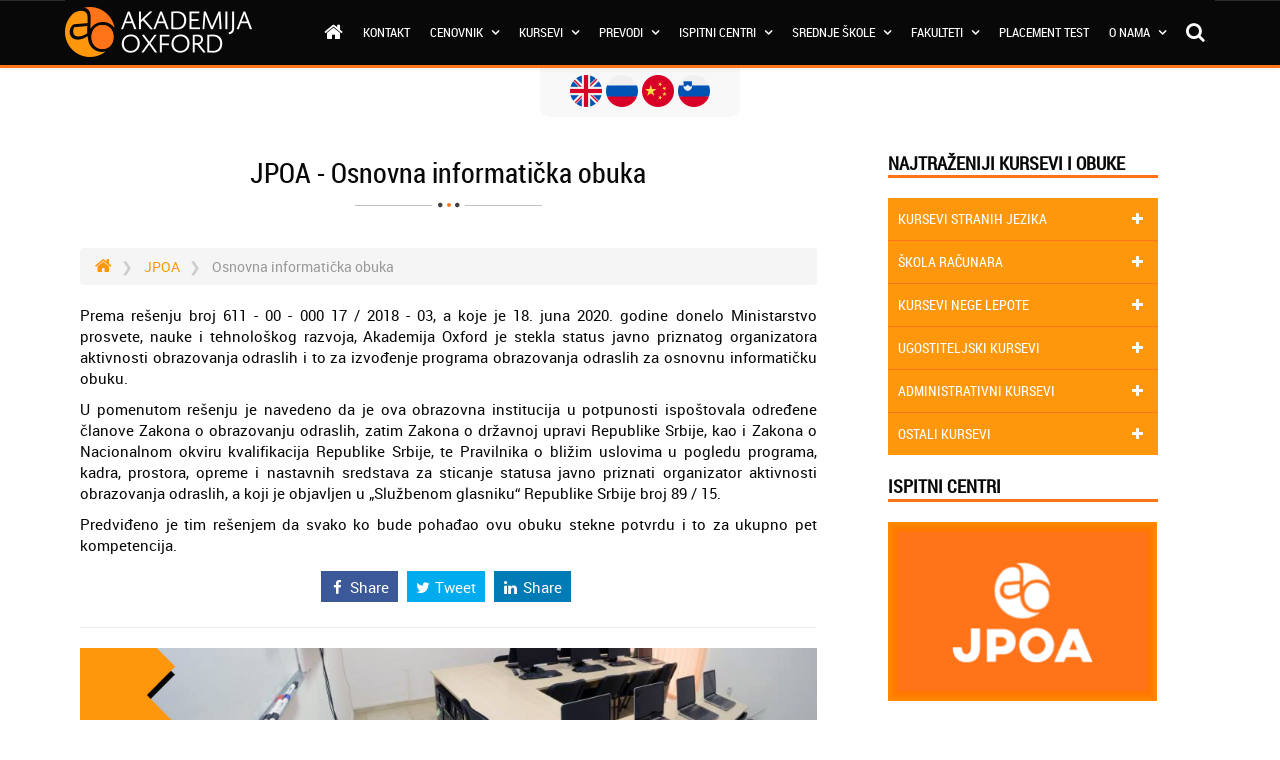

--- FILE ---
content_type: text/html; charset=UTF-8
request_url: https://www.akademijaoxford.com/jpoa-osnovna-informaticka-obuka.php
body_size: 21586
content:
<!DOCTYPE html>


<html lang="sr">

<head>

  <meta charset="utf-8">

  <meta name="viewport" content="width=device-width, initial-scale=1 user-scalable=no">

  <meta name="Description" content="Akademija Oxford je stekla status javno priznatog organizatora aktivnosti obrazovanja odraslih i to za izvođenje programa obrazovanja odraslih za osnovnu informatičku obuku." />

  <meta name="Keywords" content="kurs, obuka, jpoa, osnovna, informaticka, obuka, oxford" />

  <meta property="fb:page_id" content="291695574213604" />

  <meta property="og:title" content="JPOA - Osnovna informatička obuka" />

  <meta property="og:url" content="https://www.akademijaoxford.com/jpoa-osnovna-informaticka-obuka.php" />

  <meta property="og:image" content="https://www.akademijaoxford.com/face-share.png" />

  <meta property="og:site_name" content="Akademija Oxford" />

	<!-- icons & meta-->
	<link rel="apple-touch-icon" sizes="180x180" href="/favicons/apple-touch-icon.png">
	<link rel="icon" type="image/png" href="/favicons/favicon-32x32.png" sizes="32x32">
	<link rel="icon" type="image/png" href="/favicons/favicon-16x16.png" sizes="16x16">
	<link rel="manifest" href="/favicons/manifest.json">
	<link rel="mask-icon" href="/favicons/safari-pinned-tab.svg" color="#5bbad5">
	<link rel="shortcut icon" href="/favicons/favicon.ico">
	<meta name="msapplication-config" content="/favicons/browserconfig.xml">
	<meta name="theme-color" content="#080808" />
	<meta name="msapplication-navbutton-color" content="#080808">
	<meta name="apple-mobile-web-app-capable" content="yes">
	<meta name="apple-mobile-web-app-status-bar-style" content="black">
	<!-- /icons & meta-->
  <link href="css/bootstrap.min.css" rel="stylesheet">

  <link href="css/bootstrap-theme.min.css" rel="stylesheet">

  <link href="css/style.css" rel="stylesheet">

  <link href="css/desnimeni.css" rel="stylesheet">

  <link href="css/font-awesome.min.css" rel="stylesheet">

  <link href="css/panel.css" rel="stylesheet">

  <link href="css/slider.css" rel="stylesheet">

  <link type="text/css" rel="stylesheet" href="css/jssocials.css" />

  <link type="text/css" rel="stylesheet" href="css/jssocials-theme-flat.css" />

  <link type="text/css" rel="stylesheet" href="css/mobile-call.css" />

  <!--[if lt IE 9]>
    <script src="//html5shim.googlecode.com/svn/trunk/html5.js"></script>
  <![endif]-->

  <title>JPOA - Osnovna informatička obuka</title>

	<!-- Facebook Pixel Code -->
<script>
 !function(f,b,e,v,n,t,s)
 {if(f.fbq)return;n=f.fbq=function(){n.callMethod?
 n.callMethod.apply(n,arguments):n.queue.push(arguments)};
 if(!f._fbq)f._fbq=n;n.push=n;n.loaded=!0;n.version='2.0';
 n.queue=[];t=b.createElement(e);t.async=!0;
 t.src=v;s=b.getElementsByTagName(e)[0];
 s.parentNode.insertBefore(t,s)}(window, document,'script',
 'https://connect.facebook.net/en_US/fbevents.js');
 fbq('init', '618880418278320');
 fbq('track', 'PageView');
</script>
<noscript>
  <img height="1" width="1" style="display:none"
       src="https://www.facebook.com/tr?id=618880418278320&ev=PageView&noscript=1" />
</noscript>
<!-- End Facebook Pixel Code -->

<!-- Google Tag Manager -->
<script>(function(w,d,s,l,i){w[l]=w[l]||[];w[l].push({'gtm.start':
new Date().getTime(),event:'gtm.js'});var f=d.getElementsByTagName(s)[0],
j=d.createElement(s),dl=l!='dataLayer'?'&l='+l:'';j.async=true;j.src=
'https://www.googletagmanager.com/gtm.js?id='+i+dl;f.parentNode.insertBefore(j,f);
})(window,document,'script','dataLayer','GTM-M3CNZJT');</script>
<!-- End Google Tag Manager -->

<!-- Google tag (gtag.js) -->
<script async src="https://www.googletagmanager.com/gtag/js?id=AW-997704020"></script>
<script>
  window.dataLayer = window.dataLayer || [];
  function gtag(){dataLayer.push(arguments);}
  gtag('js', new Date());
  gtag('config', 'AW-997704020');
</script>
</head>

<body>
  <div class="theme-showcase" role="main">
    <script>
  (function(i,s,o,g,r,a,m){i['GoogleAnalyticsObject']=r;i[r]=i[r]||function(){
  (i[r].q=i[r].q||[]).push(arguments)},i[r].l=1*new Date();a=s.createElement(o),
  m=s.getElementsByTagName(o)[0];a.async=1;a.src=g;m.parentNode.insertBefore(a,m)
  })(window,document,'script','//www.google-analytics.com/analytics.js','ga');

  ga('create', 'UA-49847466-1', 'akademijaoxford.com');
  ga('require', 'displayfeatures');
  ga('send', 'pageview');

</script>    <link href="https://www.akademijaoxford.com/css/font-awesome.min.css" rel="stylesheet">
<link rel="stylesheet" type="text/css" href="https://www.akademijaoxford.com/css/fa-viber.css">
<link href="https://www.akademijaoxford.com/css/animate.css" rel="stylesheet">
<link href="css/audio/jQuery.mb.miniAudioPlayer.min.css" rel="stylesheet">
<!-- <link href='https://fonts.googleapis.com/css?family=Roboto:400,700&subset=latin-ext' rel='stylesheet' type='text/css'>
<link href='https://fonts.googleapis.com/css?family=Roboto+Condensed:400,700&subset=latin-ext' rel='stylesheet' type='text/css'> -->

<div class="col-xs-12 col-sm-12 col-md-12">
   <a href="#top" class="scrollup">TOP</a>
</div>

<div class="clickablemenu ttmenu dark-style menu-color-gradient">
   <header role="banner" class="navbar navbar-default navbar-fixed-top navbar-inverse">
      <div class="container">
         <div class="navbar-header">
            <button data-toggle="collapse-side" data-target=".side-collapse" data-target-2=".side-collapse-container" type="button" class="navbar-toggle">
               <span class="icon-bar"></span>
               <span class="icon-bar"></span>
               <span class="icon-bar"></span>
            </button>
            <a class="navbar-brand" href="https://www.akademijaoxford.com"><img src="https://www.akademijaoxford.com/logo-white.png" class="img-responsive"></a>
         </div>
         <div class="navbar-inverse side-collapse in">
            <nav role="navigation" id="menu" class="navbar-collapse">
               <ul class="nav navbar-nav navbar-right">
                  <li><a href="https://www.akademijaoxford.com/"><i class="fa fa-home"></i></a></li>
                  <li><a href="https://www.akademijaoxford.com/o_nama_kontakt.php">Kontakt</a></li>
                  <li class="dropdown">
                     <a href="#" class="dropdown-toggle" data-toggle="dropdown" role="button" aria-haspopup="true" aria-expanded="false">Cenovnik <b class="dropme"></b></a>
                     <ul class="dropdown-menu">
                        <li><a href="https://www.akademijaoxford.com/cenovnik/"><span><img src="https://www.akademijaoxford.com/menu-icons/cenovnik-kurseva.png" alt="Cenovnik kurseva"></span>Cenovnik kurseva</a></li>
                        <li><a href="https://www.akademijaoxford.com/popusti-za-kurseve-stranih-jezika.php"><span><img src="https://www.akademijaoxford.com/menu-icons/popusti.png" alt="Popusti"></span>Popusti</a></li>
                        <li><a href="https://www.akademijaoxford.com/akademija-oxford-poklon-vauceri-za-kurseve.php"><span><img src="https://www.akademijaoxford.com/menu-icons/poklon-vauceri.png" alt="Akademija Oxford poklon vaučeri za kurseve"></span>Poklon vaučeri</a></li>
                        <li><a href="https://www.akademijaoxford.com/akcije-i-pokloni-online-kursevi.php"><span><img src="https://www.akademijaoxford.com/menu-icons/akcije-i-pokloni.png" alt="Akademija Oxford akcije i pokloni online kursevi"></span>Akcije i pokloni</a></li>
                     </ul>
                  </li>
                  <li class="dropdown ttmenu-full"><a href="#" data-toggle="dropdown" class="dropdown-toggle">Kursevi <b class="dropme"></b></a>
                     <ul class="dropdown-menu">
                        <li>
                           <div class="ttmenu-content">
                              <div class="row">
                                 <div class="col-md-4">
                                    <div class="box">
                                       <ul>
                                          <li><a href="https://www.akademijaoxford.com/skola_stranih_jezika.php"><span><img src="https://www.akademijaoxford.com/menu-icons/skola-stranih-jezika.png" alt="Skole jezika"></span>Škole jezika</a></li>
                                          <li><a href="https://www.akademijaoxford.com/skola_stranih_jezika_beograd.php"><span><img src="https://www.akademijaoxford.com/menu-icons/skola-jezika-beograd.png" alt="Skola jezika Beograd"></span>Škola jezika Beograd</a></li>
                                          <li><a href="https://www.akademijaoxford.com/skola_racunara_srbija.php"><span><img src="https://www.akademijaoxford.com/menu-icons/skola-racunara.png" alt="Skola racunara"></span>Škola računara</a></li>
                                          <li><a href="https://www.akademijaoxford.com/medjunarodni_ispiti.php"><span><img src="https://www.akademijaoxford.com/menu-icons/medjunarodni-ispiti.png" alt="Medjunarodni ispiti"></span>Međunarodni ispiti</a></li>
                                          <li><a href="https://www.akademijaoxford.com/administrativni_kursevi_srbija.php"><span><img src="https://www.akademijaoxford.com/menu-icons/administrativni-kursevi.png" alt="Administrativni kursevi"></span>Administrativni kursevi</a></li>
                                          <li><a href="https://www.akademijaoxford.com/online_kursevi_srbija.php"><span><img src="https://www.akademijaoxford.com/menu-icons/online-kursevi.png" alt="Online kursevi"></span>Online kursevi</a></li>
                                       </ul>
                                    </div><!-- end box -->
                                 </div><!-- end col -->
                                 <div class="col-md-4">
                                    <div class="box">
                                       <ul>
                                          <li><a href="https://www.akademijaoxford.com/strucni_kursevi_i_obuke_srbija.php"><span><img src="https://www.akademijaoxford.com/menu-icons/strucni-kursevi-i-obuke.png" alt="Strucni kursevi i obuke"></span>Stručni kursevi i obuke</a></li>
                                          <li><a href="https://www.akademijaoxford.com/kursevi_nege_i_lepote_srbija.php"><span><img src="https://www.akademijaoxford.com/menu-icons/kursevi-nege-i-lepote.png" alt="Kursevi nege u lepote"></span>Kursevi nege lepote</a></li>
                                          <li><a href="https://www.akademijaoxford.com/icdl.php"><span><img src="https://www.akademijaoxford.com/menu-icons/ecdl-kursevi.png" alt="ICDL kursevi"></span>ICDL kursevi</a></li>
                                          <li><a href="https://www.akademijaoxford.com/kursevi_za_sudskog_tumaca_srbija.php"><span><img src="https://www.akademijaoxford.com/menu-icons/kursevi-za-sudskog-tumaca.png" alt="Kursevi za sudskog tumaca"></span>Kursevi za sudskog tumača</a></li>
                                          <li><a href="https://www.akademijaoxford.com/kurs-i-obuka-za-iso-standarde.php"><span><img src="https://www.akademijaoxford.com/menu-icons/kursevi-za-standarde.png" alt="Kursevi za standarde"></span>Kursevi za standarde</a></li>
                                          <li><a href="https://www.akademijaoxford.com/kursevi-intelektualne-vestine.php"><span><img src="https://www.akademijaoxford.com/menu-icons/kursevi-intelektualnih-vestina.png" alt="Kursevi intelektualnih veština"></span>Kursevi intelektualnih veština</a></li>
                                       </ul>
                                    </div><!-- end box -->
                                 </div><!-- end col -->
                                 <div class="col-md-4">
                                    <div class="box">
                                       <ul>
                                          <li><a href="https://www.akademijaoxford.com/pripremna-nastava.php"><span><img src="https://www.akademijaoxford.com/menu-icons/pripremna-nastava.png" alt="Pripremna nastava"></span>Pripremna nastava</a></li>
                                          <li><a href="https://www.akademijaoxford.com/privatni-casovi-za-strane-jezike.php"><span><img src="https://www.akademijaoxford.com/menu-icons/privatni-casovi.png" alt="Privatni casovi"></span>Privatni časovi</a></li>
                                          <li><a href="https://www.akademijaoxford.com/hobi-skole.php"><span><img src="https://www.akademijaoxford.com/menu-icons/hobi-skole.png" alt="Hobi škole"></span>Hobi škole</a></li>
                                          <li><a href="https://www.akademijaoxford.com/skola-programiranja-za-decu.php"><span><img src="https://www.akademijaoxford.com/menu-icons/skola-programiranja-za-decu.png" alt="Skola programiranja za decu"></span>Škola programiranja za decu</a></li>
                                          <li><a href="https://www.akademijaoxford.com/kurs-i-obuka-podizanje-kapaciteta-zaposlenih-u-institucijama-sistema-radi-primene-uredbe-o-bezbednosti-i-zastiti-dece-pri-koriscenju-informaciono-komunikacionih-tehnologija.php"><span><img src="https://www.akademijaoxford.com/menu-icons/bezbednost-dece-pri-koriscenju-ikt.png"></span>Bezbednost dece pri korišćenju IKT</a></li>
                                          <li><a href="https://www.akademijaoxford.com/provera-znanja-stranog-jezika-za-turisticke-vodice-i-turisticke-pratioce.php"><span><img src="https://www.akademijaoxford.com/menu-icons/provera-znanja-stranog-jezika-za-turisticke-vodice-i-turisticke-pratioce.png" alt="Provera znanja stranog jezika za turističke vodiče i turističke pratioce"></span>Strani jezik za turističke vodiče</a></li>
                                       </ul>
                                    </div><!-- end box -->
                                 </div><!-- end col -->
                              </div><!-- end row -->
                           </div><!-- end ttmenu-content -->
                        </li>
                     </ul>
                  </li><!-- end mega menu -->
                  <li class="dropdown">
                     <a href="#" class="dropdown-toggle" data-toggle="dropdown" role="button" aria-haspopup="true" aria-expanded="false">Prevodi <b class="dropme"></b></a>
                     <ul class="dropdown-menu">
                        <li><a href="https://www.akademijaoxford.com/sudski_tumac.php"><span><img src="https://www.akademijaoxford.com/menu-icons/sudski-tumaci.png" alt="Sudski tumači"></span>Sudski tumači</a></li>
                        <li><a href="https://www.akademijaoxford.com/prevodioci-za-sve-jezike.php"><span><img src="https://www.akademijaoxford.com/menu-icons/prevodioci.png" alt="Prevodioci"></span>Prevodioci</a></li>
                     </ul>
                  </li>
                  <li class="dropdown ttmenu-full"><a href="#" data-toggle="dropdown" class="dropdown-toggle">Ispitni centri <b class="dropme"></b></a>
                     <ul class="dropdown-menu">
                        <li>
                           <div class="ttmenu-content">
                              <div class="row">
                                 <div class="col-md-3">
                                    <div class="box">
                                       <ul>
                                          <!-- <li><a href="https://www.akademijaoxford.com/ispitni-centar-za-kembridz-ispite.php"><span><img src="https://www.akademijaoxford.com/menu-icons/cambridge.png" alt="Ispitni centar za Kembridž ispite"></span>Cambridge</a></li> -->
                                          <li><a href="https://www.akademijaoxford.com/esb-sertifikat.php"><span><img src="https://www.akademijaoxford.com/menu-icons/esb.png" alt="ESB (English Speaking Board - International)"></span>ESB</a></li>
                                          <li><a href="https://www.akademijaoxford.com/tesol.php"><span><img src="https://www.akademijaoxford.com/menu-icons/tesol.png" alt="TESOL sertifikacija"></span>TESOL</a></li>
                                          <li><a href="https://www.akademijaoxford.com/lcci-ispiti-londonske-privredne-komore.php"><span><img src="https://www.akademijaoxford.com/menu-icons/lcci.png" alt="LCCI"></span>LCCI</a></li>
                                       </ul>
                                    </div><!-- end box -->
                                 </div><!-- end col -->
                                 <div class="col-md-3">
                                    <div class="box">
                                       <ul>
                                          <li><a href="https://www.akademijaoxford.com/ispiti-za-austrijske-jezicke-diplome-osd.php"><span><img src="https://www.akademijaoxford.com/menu-icons/osd.png" alt="ÖSD"></span>ÖSD</a></li>
                                          <li><a href="https://www.akademijaoxford.com/swedex-priprema-i-polaganje.php"><span><img src="https://www.akademijaoxford.com/menu-icons/swedex.png" alt="Swedex"></span>Swedex</a></li>
                                          <li><a href="https://www.akademijaoxford.com/pearson-vue.php"><span><img src="https://www.akademijaoxford.com/menu-icons/pearson-vue.png" alt="Pearson Vue - ispitni centri"></span>Pearson Vue</a></li>
                                       </ul>
                                    </div><!-- end box -->
                                 </div><!-- end col -->
                                 <div class="col-md-3">
                                    <div class="box">
                                       <ul>
                                          <li><a href="https://www.akademijaoxford.com/icdl.php"><span><img src="https://www.akademijaoxford.com/menu-icons/ecdl-kursevi.png" alt="ICDL kursevi"></span>ICDL</a></li>
                                          <li><a href="https://www.akademijaoxford.com/microsoft-sertifikati.php"><span><img src="https://www.akademijaoxford.com/menu-icons/ms-certified.png" alt="Microsoft sertifikati"></span>Microsoft</a></li>
                                          <li><a href="https://www.akademijaoxford.com/cisco-sertifikati.php"><span><img src="https://www.akademijaoxford.com/menu-icons/cisco-certified.png" alt="Cisco sertifikati"></span>Cisco</a></li>
                                       </ul>
                                    </div><!-- end box -->
                                 </div><!-- end col -->
                                 <div class="col-md-3">
                                    <div class="box">
                                       <ul>
                                          <li><a href="https://www.akademijaoxford.com/jpoa.php"><span><img src="https://www.akademijaoxford.com/menu-icons/jpoa.png" alt="JPOA - Javno priznati organizator aktivnosti"></span>JPOA</a></li>
                                          <li><a href="https://www.akademijaoxford.com/kurs_za_radnika_fizickog_obezbedjenja.php"><span><img src="https://www.akademijaoxford.com/menu-icons/fto.png" alt="Fizičko tehničko obezbeđenje"></span>FTO</a></li>
                                          <li><a href="https://www.akademijaoxford.com/posebna-obuka-i-kurs-lica-koja-rade-na-poslovima-zastite-od-pozara.php"><span><img src="https://www.akademijaoxford.com/menu-icons/ppz.png" alt="Posebna obuka i kurs lica koja rade na poslovima zaštite od požara"></span>PPZ</a></li>
                                       </ul>
                                    </div><!-- end box -->
                                 </div><!-- end col -->
                              </div><!-- end row -->
                           </div><!-- end ttmenu-content -->
                        </li>
                     </ul>
                  </li><!-- end mega menu -->
                  <li class="dropdown ttmenu-full"><a href="#" data-toggle="dropdown" class="dropdown-toggle">Srednje škole <b class="dropme"></b></a>
                     <ul class="dropdown-menu">
                        <li>
                           <div class="ttmenu-content">
                              <div class="row">
                                 <div class="col-md-4">
                                    <div class="box">
                                       <ul>
                                          <li><a href="https://www.akademijaoxford.com/srednja_skola_medicinska_skola.php"><span><img src="https://www.akademijaoxford.com/menu-icons/medicinska-skola.png" alt="Medicinska skola"></span>Medicinska škola</a></li>
                                          <li><a href="https://www.akademijaoxford.com/srednja_skola_ekonomska_skola.php"><span><img src="https://www.akademijaoxford.com/menu-icons/ekonomska-skola.png" alt="Ekonomska skola"></span>Ekonomska škola</a></li>
                                          <li><a href="https://www.akademijaoxford.com/srednja-skola-masinska-skola.php"><span><img src="https://www.akademijaoxford.com/menu-icons/masinska-skola.png" alt="Masinska skola"></span>Mašinska škola</a></li>
                                          <li><a href="https://www.akademijaoxford.com/srednja-skola-graficka-skola.php"><span><img src="https://www.akademijaoxford.com/menu-icons/graficka-skola.png" alt="Graficka skola"></span>Grafička škola</a></li>
                                          <li><a href="https://www.akademijaoxford.com/srednja-skola-sumarska-skola.php"><span><img src="https://www.akademijaoxford.com/menu-icons/sumarska-skola.png" alt="Sumarska skola"></span>Šumarska skola</a></li>
                                          <li><a href="https://www.akademijaoxford.com/srednja-skola-ugostiteljska-skola.php"><span><img src="https://www.akademijaoxford.com/menu-icons/ugostiteljska-skola.png" alt="Ugostiteljska skola"></span>Ugostiteljska škola</a></li>
                                       </ul>
                                    </div><!-- end box -->
                                 </div><!-- end col -->
                                 <div class="col-md-4">
                                    <div class="box">
                                       <ul>
                                          <li><a href="https://www.akademijaoxford.com/srednja_skola_saobracajna_skola.php"><span><img src="https://www.akademijaoxford.com/menu-icons/saobracajna-skola.png" alt="Saobracajna skola"></span>Saobraćajna škola</a></li>
                                          <li><a href="https://www.akademijaoxford.com/srednja_skola_turisticka_skola.php"><span><img src="https://www.akademijaoxford.com/menu-icons/turisticka-skola.png" alt="Turisticka skola"></span>Turistička škola</a></li>
                                          <li><a href="https://www.akademijaoxford.com/srednja_skola_nege_i_lepote.php"><span><img src="https://www.akademijaoxford.com/menu-icons/skola-nege-i-lepote.png" alt="Skola nege lepote"></span>Škola nege lepote</a></li>
                                          <li><a href="https://www.akademijaoxford.com/srednja_gradjevinska_skola.php"><span><img src="https://www.akademijaoxford.com/menu-icons/gradjevinska-skola.png" alt="Gradjevinska skola"></span>Građevinska škola</a></li>
                                          <li><a href="https://www.akademijaoxford.com/srednja-skola-elektrotehnicka-skola.php"><span><img src="https://www.akademijaoxford.com/menu-icons/elektrotehnicka-skola.png" alt="Elektrotehnička škola"></span>Elektrotehnička škola</a></li>
                                          <li><a href="https://www.akademijaoxford.com/srednja-skola-muzicka-skola.php"><span><img src="https://www.akademijaoxford.com/menu-icons/muzicka-skola.png" alt="Muzička škola"></span>Muzička škola</a></li>
                                       </ul>
                                    </div><!-- end box -->
                                 </div><!-- end col -->
                                 <div class="col-md-4">
                                    <div class="box">
                                       <ul>
                                          <li><a href="https://www.akademijaoxford.com/gimnazije.php"><span><img src="https://www.akademijaoxford.com/menu-icons/gimnazija.png" alt="Gimnazija"></span>Gimnazija</a></li>
                                          <li><a href="https://www.akademijaoxford.com/vanredno-srednje-obrazovanje.php"><span><img src="https://www.akademijaoxford.com/menu-icons/vanredno-srednje-obrazovanje.png" alt="Vanredno srednje obrazovanje"></span>Vanredno srednje obrazovanje</a></li>
                                          <li><a href="https://www.akademijaoxford.com/treci-stepen.php"><span><img src="https://www.akademijaoxford.com/menu-icons/treci-stepen.png" alt="Treci stepen"></span>Treći stepen</a></li>
                                          <li><a href="https://www.akademijaoxford.com/cetvrti-stepen.php"><span><img src="https://www.akademijaoxford.com/menu-icons/cetvrti-stepen.png" alt="Cetvrti stepen"></span>Četvrti stepen</a></li>
                                          <li><a href="https://www.akademijaoxford.com/peti-stepen.php"><span><img src="https://www.akademijaoxford.com/menu-icons/peti-stepen.png" alt="Peti stepen"></span>Peti stepen</a></li>
                                       </ul>
                                    </div><!-- end box -->
                                 </div><!-- end col -->
                              </div><!-- end row -->
                           </div><!-- end ttmenu-content -->
                        </li>
                     </ul>
                  </li><!-- end mega menu -->
                  <li class="dropdown">
                     <a href="#" class="dropdown-toggle" data-toggle="dropdown" role="button" aria-haspopup="true" aria-expanded="false">Fakulteti <b class="dropme"></b></a>
                     <ul class="dropdown-menu">
                        <li><a href="https://www.akademijaoxford.com/fakultet-za-informacione-tehnologije.php"><span><img src="https://www.akademijaoxford.com/menu-icons/fakultet-za-informacione-tehnologije.png" width="25" alt="Fakultet za informacione tehnologije"></span>Informacione tehnologije</a></li>
                        <li><a href="https://www.akademijaoxford.com/fakultet-za-matematiku-i-racunarske-nauke.php"><span><img src="https://www.akademijaoxford.com/menu-icons/fakultet-za-matematiku-i-racunarske-nauke.png" width="25" alt="Fakultet za matematiku i računarske nauke"></span>Matematika / Računarske nauke</a></li>
                        <li><a href="https://www.akademijaoxford.com/fakultet-za-strane-jezike.php"><span><img src="https://www.akademijaoxford.com/menu-icons/fakultet-za-strane-jezike.png" width="25" alt="Fakultet za strane jezike"></span>Strani jezici</a></li>
                        <li><a href="https://www.akademijaoxford.com/fakultet-za-menadzment-u-sportu.php"><span><img src="https://www.akademijaoxford.com/menu-icons/fakultet-za-menadzment-u-sportu.png" width="25" alt="Fakultet za menadžment u sportu"></span>Menadžment u sportu</a></li>
                        <!-- <li><a href="https://www.akademijaoxford.com/fakultet-za-menadzment.php"><span><img src="https://www.akademijaoxford.com/menu-icons/fakultet-menadzment.png" alt="Fakultet za menadžment"></span>Fakultet za menadžment</a></li> -->
                        <li><a href="https://www.akademijaoxford.com/fakultet-za-ekonomiju-marketing-menadzment.php"><span><img src="https://www.akademijaoxford.com/menu-icons/fakultet-za-ekonomiju-marketing-menadzment.png" width="25" alt="Fakultet za ekonomiju, marketing i menadžment"></span>Ekonomija / Marketing</a></li>
                        <!-- <li><a href="https://www.akademijaoxford.com/univerzitet-bijeljina.php"><span><img src="https://www.akademijaoxford.com/menu-icons/univerzitet-bijeljina.png" alt="Univerzitet Bijeljina"></span>Univerzitet Bijeljina</a></li> -->
                        <!-- <li><a href="https://www.akademijaoxford.com/visoka-skola-union-mostar.php"><span><img src="https://www.akademijaoxford.com/menu-icons/visoka-skola.png" alt="Visoka škola UNION Mostar"></span>Visoka škola UNION Mostar</a></li> -->
                        <li><a href="https://www.akademijaoxford.com/visoka-zdravstvena-skola-strukovnih-studija.php"><span><img src="https://www.akademijaoxford.com/menu-icons/visoka-zdravstvena-skola.png" width="25" alt="Visoka zdravstvena škola strukovnih studija"></span>Visoka zdravstvena škola</a></li>
                        <li><a href="https://www.akademijaoxford.com/skolovanje-u-americi.php"><span><img src="https://www.akademijaoxford.com/menu-icons/usa.png" width="25" alt="Školovanje u Americi"></span>Školovanje u Americi</a></li>
                     </ul>
                  </li>
                  <li><a href="https://www.akademijaoxford.com/placement-test.php">Placement test</a></li>
                  <li class="dropdown ttmenu-full"><a href="#" data-toggle="dropdown" class="dropdown-toggle">O nama <b class="dropme"></b></a>
                     <ul class="dropdown-menu">
                        <li>
                           <div class="ttmenu-content">
                              <div class="row">
                                 <div class="col-md-3">
                                    <div class="box">
                                       <ul>
                                          <li><a href="https://www.akademijaoxford.com/o_nama_informacije.php"><span><img src="https://www.akademijaoxford.com/menu-icons/informacije.png" alt="Informacije"></span>Informacije</a></li>
                                          <li><a href="https://www.akademijaoxford.com/o_nama_oxford_tim.php"><span><img src="https://www.akademijaoxford.com/menu-icons/oxford-tim.png" alt="Oxford tim"></span>Oxford tim</a></li>
                                          <li><a href="https://www.akademijaoxford.com/fransiza.php"><span><img src="https://www.akademijaoxford.com/menu-icons/fransiza-licenca.png" alt="Fransiza licenca"></span>Fransiza licenca</a></li>
                                          <li><a href="https://www.akademijaoxford.com/o_nama_galerija.php"><span><img src="https://www.akademijaoxford.com/menu-icons/galerija.png" alt="Galerija"></span>Galerija</a></li>
                                          <li><a href="https://www.akademijaoxford.com/o_nama_garancija.php"><span><img src="https://www.akademijaoxford.com/menu-icons/garancija.png" alt="Garancija"></span>Garancija</a></li>
                                       </ul>
                                    </div><!-- end box -->
                                 </div><!-- end col -->
                                 <div class="col-md-3">
                                    <div class="box">
                                       <ul>
                                          <li><a href="https://www.akademijaoxford.com/o_nama_reference.php"><span><img src="https://www.akademijaoxford.com/menu-icons/reference.png" alt="Reference"></span>Reference</a></li>
                                          <li><a href="https://www.akademijaoxford.com/o_nama_konkurs.php"><span><img src="https://www.akademijaoxford.com/menu-icons/posao.png" alt="Posao"></span>Posao</a></li>
                                          <li><a href="https://www.akademijaoxford.com/o_nama_dodatne_usluge.php"><span><img src="https://www.akademijaoxford.com/menu-icons/dodatne-usluge.png" alt="Dodatne usluge"></span>Dodatne usluge</a></li>
                                          <li><a href="https://www.akademijaoxford.com/mediji_o_nama.php"><span><img src="https://www.akademijaoxford.com/menu-icons/mediji-o-nama.png" alt="Mediji o nama"></span>Mediji o nama</a></li>
                                          <li><a href="https://www.akademijaoxford.com/iznajmljivanje-ucionica.php"><span><img src="https://www.akademijaoxford.com/menu-icons/ucionica.png" alt="Iznajmljivanje učionica"></span>Iznajmljivanje učionica</a></li>
                                       </ul>
                                    </div><!-- end box -->
                                 </div><!-- end col -->
                                 <div class="col-md-3">
                                    <div class="box">
                                       <ul>
                                          <!-- <li><a href="https://www.akademijaoxford.com/forum/"><span><img src="https://www.akademijaoxford.com/menu-icons/forum.png" alt="Forum"></span>Forum</a></li> -->
                                          <li><a href="https://www.akademijaoxford.com/blog/"><span><img src="https://www.akademijaoxford.com/menu-icons/blog.png" alt="Blog"></span>Blog</a></li>
                                          <li><a href="https://online.akademijaoxford.com/"><span><img src="https://www.akademijaoxford.com/menu-icons/e-learning.png" alt="E learning"></span>E-learning</a></li>
                                          <li><a href="https://www.akademijaoxford.com/za_kompanije.php"><span><img src="https://www.akademijaoxford.com/menu-icons/za-kompanije.png" alt="Za kompanije"></span>Za kompanije</a></li>
                                          <li><a href="https://www.akademijaoxford.com/iznajmljivanje-online-platforme-za-edukaciju.php"><span><img src="https://www.akademijaoxford.com/menu-icons/iznajmljivanje-online-platforme.png" alt="Iznajmljivanje online platforme"></span>Iznajmljivanje online platforme</a></li>
                                       </ul>
                                    </div><!-- end box -->
                                 </div><!-- end col -->
                                 <div class="col-md-3">
                                    <div class="box">
                                       <ul>
                                          <li><a style="font-size: 18px;"><span><img src="https://www.akademijaoxford.com/menu-icons/standardi.png" alt="Forum"></span>Standardi</a></li>
                                          <li style="padding-left: 40px;"><a href="https://www.akademijaoxford.com/iso-9001-uvodjenje-standarda-sertifikacija.php">ISO 9001</a></li>
                                          <li style="padding-left: 40px;"><a href="https://www.akademijaoxford.com/en-15038-2006-evropski-standard-za-prevodilacke-usluge.php">EN 15038</a></li>
                                          <li style="padding-left: 40px;"><a href="https://www.akademijaoxford.com/iso-27001.php">ISO 27001</a></li>
                                       </ul>
                                    </div>
                                 </div>
                              </div><!-- end row -->
                           </div><!-- end ttmenu-content -->
                        </li>
                     </ul>
                  </li><!-- end mega menu -->
                  <li class="hidden-xs"><a href="#srch"><i class="fa fa-search"></i></a></li>
               </ul>
            </nav>
         </div>
      </div>
   </header>
</div>
<div id="srch" class="hidden-xs hidden-sm">
   <button type="button" class="close">×</button>
   <form>
      <input id="input-src" type="srch" value="" placeholder="Unesite reč(i) ovde..." style="border:0px" />
      <button type="submit" class="search-submit btn btn-primary-new">Pretraga</button>
   </form>
</div>
<!-- Begin Navbar -->

<!-- AO language -->
<ul id="country-container">
   <li><a href="/en/"><img src="https://www.akademijaoxford.com/images/country-icon/united-kingdom.png" alt="English"></a></li>
   <li><a href="/ru/"><img src="https://www.akademijaoxford.com/images/country-icon/russia.png" alt="Русский язык"></a></li>
   <li><a href="javascript:void(0);"><img src="https://www.akademijaoxford.com/images/country-icon/china.png" alt="普通话"></a></li>
   <li><a href="/si/"><img src="https://www.akademijaoxford.com/images/country-icon/slovenia.png" alt="Slovenščina"></a></li>
</ul>

<!-- <script src="https://ajax.googleapis.com/ajax/libs/jquery/2.1.4/jquery.js"></script> -->
<script src="https://ajax.googleapis.com/ajax/libs/jquery/2.1.4/jquery.min.js"></script>
<script type="text/javascript" src="js/jQuery.mb.miniAudioPlayer.js"></script>
<script type="text/javascript">
   $(function() {

      var isIframe = function() {
         var a = !1;
         try {
            self.location.href != top.location.href && (a = !0)
         } catch (b) {
            a = !0
         }
         return a
      };
      if (!isIframe()) {
         var logo = $("");
         $("#wrapper").prepend(logo), $("#logo").fadeIn()
      }

      var ua = navigator.userAgent.toLowerCase();
      var isAndroid = /android/.test(ua);
      var isAndroidDefault = isAndroid && !(/chrome/i).test(ua);

      if (isAndroidDefault) {
         alert("Sorry, your browser does not support this implementation of the player. It will be used the standard HTML5 audio player instead")
      }

      $(".audio").mb_miniPlayer({
         width: 300,
         inLine: false,
         id3: true,
         preload: 'metadata',
         addShadow: false,
         pauseOnWindowBlur: false,
         downloadPage: null
      });
   });
</script>

<!-- <script src="http://ajax.googleapis.com/ajax/libs/jquery/1.9.0/jquery.min.js"></script>-->

<!--SKRIPTE ZA NOVI KALKULATOR -->
<link rel="stylesheet" type="text/css" href="css/bootstrap-select.min.css">
<script src="https://maxcdn.bootstrapcdn.com/bootstrap/3.3.4/js/bootstrap.min.js"></script>
<script src="js/bootstrap-select.js"></script>
<!--SKRIPTE ZA NOVI KALKULATOR -->
<script>
   $(function() {
      $('a[href="#srch"]').on('click', function(event) {
         event.preventDefault();
         $('#srch').addClass('open');
         $('#srch > form > input[type="srch"]').focus();
      });

      $('#srch, #srch button.close').on('click keyup', function(event) {
         if (event.target == this || event.target.className == 'close' || event.keyCode == 27) {
            $(this).removeClass('open');
         }
      });

   });
</script>
<script>
   $(document).ready(function($) {
      $('#input-src').on('keypress', function(event) {
         var input = $(event.currentTarget);
         if (event.which == 13 && input.val().length >= 3) {
            event.preventDefault();
            window.location.href = 'https://www.akademijaoxford.com/pretraga/' + '?q=' + input.val();
         }
      });
      $('.search-submit').on('click', function(event) {
         var input = $(event.currentTarget).prev('#input-src');
         event.preventDefault();
         window.location.href = 'https://www.akademijaoxford.com/pretraga/' + '?q=' + input.val();
      });
   });
</script>    <div id="cd-nav" class="hidden-lg hidden-md hidden-sm">
    <a href="#" class="cd-nav-trigger"><i class="fa fa-phone" aria-hidden="true"></i></a>

    <nav id="cd-main-nav">
        <ul>
            <li><a class="link-city" href="tel:+381604060586">Banovo brdo</a></li>
            <li><a class="link-city" href="tel:+381693080584">Beograd</a></li>
            <li><a class="link-city" href="tel:+381600190095">Bor</a></li>
            <li><a class="link-city" href="tel:+381693080621">Čačak</a></li>
            <li><a class="link-city" href="tel:+381691070584">Ćuprija</a></li>
            <li><a class="link-city" href="tel:+381691060584">Inđija</a></li>
            <li><a class="link-city" href="tel:+381693010584">Jagodina</a></li>
            <li><a class="link-city" href="tel:+381691080584">Kragujevac</a></li>
            <li><a class="link-city" href="tel:+381693040584">Kraljevo</a></li>
            <li><a class="link-city" href="tel:+381691090584">Kruševac</a></li>
            <li><a class="link-city" href="tel:+381691020584">Leskovac</a></li>
            <li><a class="link-city" href="tel:+381606070584">Mladenovac</a></li>
            <li><a class="link-city" href="tel:+381693020584">Niš</a></li>
            <li><a class="link-city" href="tel:+381691113025">Novi Beograd</a></li>
            <li><a class="link-city" href="tel:+381607080584">Novi Pazar</a></li>
            <li><a class="link-city" href="tel:+381691030584">Novi Sad</a></li>
            <li><a class="link-city" href="tel:+381693080629">Pančevo</a></li>
            <li><a class="link-city" href="tel:+381691050584">Paraćin</a></li>
            <li><a class="link-city" href="tel:+381692010584">Požarevac</a></li>
            <li><a class="link-city" href="tel:+381693080620">Smederevo</a></li>
            <li><a class="link-city" href="tel:+381600250032">Sombor</a></li>
            <li><a class="link-city" href="tel:+381693080622">Subotica</a></li>
            <li><a class="link-city" href="tel:+381600225584">Sr. Mitrovica</a></li>
            <li><a class="link-city" href="tel:+381693090584">Šabac</a></li>
            <li><a class="link-city" href="tel:+381604060585">Užice</a></li>
            <li><a class="link-city" href="tel:+381603070677">Valjevo</a></li>
            <li><a class="link-city" href="tel:+381600111584">Voždovac</a></li>
            <li><a class="link-city" href="tel:+381604060584">Vranje</a></li>
            <li><a class="link-city" href="tel:+381606756567">Vršac</a></li>
            <li><a class="link-city" href="tel:+381600190096">Zaječar</a></li>
            <li><a class="link-city" href="tel:+381693080625">Zemun</a></li>
            <li><a class="link-city" href="tel:+381693090584">Zrenjanin</a></li>
            <li><a class="link-city" href="tel:+381600220169">Ruma</a></li>
        </ul>
    </nav>
</div>
<script type="text/javascript">
 window.onload = function() { 
    function getLinkHeight() {
         var height = $('.link-city').outerHeight(true);
         $('.link-city').css("line-height", height + 'px');
    }
    getLinkHeight();
}
</script>    <div class="container">
      <div class="col-xs-12 col-sm-12 col-md-8">
        <div class="content">

          <h1>JPOA - Osnovna informatička obuka</h1>
  
                       <ol class="breadcrumb" itemscope itemtype="http://schema.org/BreadcrumbList">
                         <li itemprop="itemListElement" itemscope
                             itemtype="http://schema.org/ListItem">
                           <a itemprop="item" href="https://www.akademijaoxford.com">
                           <i itemprop="name" content="Home" class="fa fa-home" aria-hidden="true"></i></a>
                           <meta itemprop="position" content="1" />
                         </li>
                         <li itemprop="itemListElement" itemscope
                             itemtype="http://schema.org/ListItem">
                           <a itemprop="item" href="https://www.akademijaoxford.com/jpoa.php">
                           <span itemprop="name">JPOA</span></a>
                           <meta itemprop="position" content="2" />
                         </li>
                         <li class="active" itemprop="itemListElement" itemscope
                             itemtype="http://schema.org/ListItem">
                           <span itemprop="name">Osnovna informatička obuka</span>
                           <meta itemprop="position" content="3" />
                         </li>
                       </ol>

                    <p>Prema rešenju broj 611 - 00 - 000 17 / 2018 - 03, a koje je 18. juna 2020. godine donelo Ministarstvo prosvete, nauke i tehnološkog razvoja, Akademija Oxford je stekla status javno priznatog organizatora aktivnosti obrazovanja odraslih i to za izvođenje programa obrazovanja odraslih za osnovnu informatičku obuku.</p>

                    <p>U pomenutom rešenju je navedeno da je ova obrazovna institucija u potpunosti ispoštovala određene članove Zakona o obrazovanju odraslih, zatim Zakona o državnoj upravi Republike Srbije, kao i Zakona o Nacionalnom okviru kvalifikacija Republike Srbije, te Pravilnika o bližim uslovima u pogledu programa, kadra, prostora, opreme i nastavnih sredstava za sticanje statusa javno priznati organizator aktivnosti obrazovanja odraslih, a koji je objavljen u „Službenom glasniku“ Republike Srbije broj 89 / 15.</p>

                    <p>Predviđeno je tim rešenjem da svako ko bude pohađao ovu obuku stekne potvrdu i to za ukupno pet kompetencija.</p>

                    <!-- <Share Buttons> -->

                    <div id="share" class="text-center"></div>

                    <hr class="divider">

                    <div class="col-sm-12">
                      <img src="images/jpoa-osnovna-informaticka-obuka.jpg" alt="JPOA - Osnovna informatička obuka" class="img-responsive">
                      <hr class="divider">
                    </div>

                    <p>Najpre će polaznici imati priliku da steknu potvrdu za osnovno korišćenje računara, zatim za poznavanje i upotrebu informatičkih uređaja, kao i za korišćenje programa za obradu teksta, odnosno za korišćenje programa za izrađivanje i vršenje kalkulacija tabelama, te za korišćenje savremenih servisa na internetu.</p>

                    <p>Kako je navedeno u pomenutom rešenju, utvrđeno je da poslovnica Akademije Oxford u Beogradu, koja se nalazi u Makenzijevoj ulici broj 51 ispunjava sve potrebne uslove da može da organizuje osnovnu informatičku obuku u okviru programa obrazovanja za odrasle.</p>

                    <!-- <YouTube Video> -->

                    <h2>Koliko traje program neformalnog obrazovanja odraslih za nastavni program osnovna informatička obuka?</h2>

                    <p>U skladu sa posebnim programom, koji podrazumeva JPOA osnovna informatička obuka, predviđeno je da polaznici pohađaju ukupno 62 sata nastave. Od toga je predviđeno 24 sata da bude teoretske, a 38 sati praktične nastave.</p>

                    <p>Celokupno gradivo je podeljeno na ukupno 5 oblasti ili modula, a za svaki od njih je predviđeno i pohađanje teorijskog i pohađanje praktičnog dela.</p>

                    <p>Prva oblast, odnosno osnove korišćenja računara uključuje ukupno 14 časova, od čega je 5 sati teorije, a 9 časova prakse.</p>

                    <p>Osnove korišćenja interneta je druga oblast, koja predviđa da polaznici pohađaju 5 časova teorijskog dela i 6 sati praktičnog, što je ukupno 11 sati nastave u okviru tog dela.</p>

                    <p>Programom je predviđeno da treća oblast, koja je usmerena na savladavanje programa za obradu teksta podrazumeva ukupno 15 časova nastave. A u okviru tog dela će polaznici pohađati 5 sati teorije i 10 sati prakse.</p>

                    <p>Upoznavanje sa programom za tabelarne kalkulacije je tema četvrte oblasti i ona uključuje 20 časova nastave, to jest 8 sati teorijske i 12 sati praktične.</p>

                    <p>Poslednja, peta oblast u okviru JPOA osnovne informatičke obuke usmerena je na upoznavanje polaznika sa bezbednošću i zdravljem na radu. A tu je programom predviđeno po jedan sat i u teorijskom i u praktičnom delu, što je ukupno dva sata nastave.</p>

                    <h2>Plan i program JPOA osnovne informatičke obuke</h2>

                    <p>Predviđeno je programom da polaznici pohađaju tačno određene module ili oblasti u okviru ove edukacije.</p>

                    <p>A u okviru prvog modula će se upoznati sa računarima i kompjuterskim uređajima uopšteno. Tom prilikom će im biti predstavljene informacione i komunikacione tehnologije, zatim delovi računara, poput hardvera i softvera, na primer. Naravno da će u tom segmentu da se upoznaju i sa postupkom uključivanja i isključivanja računara, te sa pojmom licenciranja.</p>

                    <p>Zatim će u okviru istog modula biti govora o radnoj površini, odnosno o takozvanom desktopu, zatim o ikonicama i podešavanjima. Naučiće polaznici, između ostalog i na koji način se formiraju ikonice, a potom i kako se koriste takozvani prozori i koje su sve alatke u podešavanjima dostupne, odnosno kako se one prilagođavaju.</p>

                    <p>U okviru istog modula će biti reči i o izlazima (outputs), a isto tako je predviđeno i da će polaznici naučiti uopšteno kako se radi sa tekstom i kako u praksi funkcioniše štampanje.</p>

                    <p>Posle toga će biti upoznati sa fajlovima i folderima, odnosno sa načinom organizovanja i skladištenja kako fajlova, tako i foldera, te uopšteno sa postupkom upravljanja i jednima i drugima.</p>

                    <p>U završnom segmentu ovog modula će biti predstavljen koncept mreže i pristup mrežama, a posle toga će biti govora i o sigurnosti. Zaštita podataka i uređaja je jedna od tema u tom segmentu, tako da se podrazumeva da će polaznicima biti predstavljeni i takozvani zlonamerni programi.</p>

                    <p>A u okviru završnog dela tog modula će biti govora i ekološkim (Green IT), odnosno o zdravstvenim aspektima korišćenja računara.</p>

                    <p>U toku narednog modula će biti govora o osnovama korišćenja interneta. Pored ostalog, JPOA osnovna informatička obuka u tom modulu obrađuje koncepte web pretraživača. Tom prilikom će polaznicima biti predstavljeni ključni koncepti web pretraživača, kao i sigurnost i bezbednost na internetu.</p>

                    <p>Svakako da će naučiti i kako bi trebalo da koriste web pretraživače, a biće upoznati i sa time šta su obeleživači (bookmarks). Naravno da će predavač govoriti i o brojnim alatima koji se koriste za podešavanje web pretraživača i o njihovom usklađivanju sa potrebama korisnika.</p>

                    <p>Na koji način se vrši pretraga informacija na internetu, ali i zbog čega je važno da svaki korisnik interneta bude upoznat sa pojmom autorskih prava i zaštite podataka je takođe tema koja će biti predstavljena svim polaznicima. Nakon toga je programom predviđeno da JPOA osnovna informatička obuka omogući polaznicima da se upoznaju sa konceptima online komunikacije. U tom segmentu će biti govora o tome šta su zapravo online zajednice i koji su to osnovni alati za komunikaciju na internetu. Biće im objašnjeno i kako funkcionišu e - mail koncepti u praksi. Zatim će naučiti da šalju i primaju elektronske poruke, te da koriste alate koji su dostupni. A naučiće i kako bi trebalo da podešavaju sanduče elektronske pošte, odnosno da organizuju e - mail poruke i na koji način mogu da koriste kalendar.</p>

                    <p>Osnovna tema narednog modula ove stručne obuke je vezana za upoznavanje polaznika sa različitim aplikacijama koje se koriste za rad sa dokumentima. Najpre će biti predstavljeno uopšteno kako bi trebalo da se radi sa dokumentima i kroz koje programe, te na koji način savladavanje tih programa može da utiče na povećanje produktivnosti.</p>

                    <p>Između ostalog će polaznici naučiti i na koji način se izrađuje jedan tekstualni dokument, odnosno kako se vrši u praksi unos teksta, te kako se vrši njegovo selektovanje ili izbor, odnosno na koji način se jedan tekst menja.</p>

                    <p>Biće reči posle toga posebno o formatiranju, to jest o uređivanju teksta po zahtevu. A tom prilikom će polaznici biti upoznati sa različitim stilovima koji se koriste, odnosno sa formiranjem pasusa ili paragrafa.</p>

                    <p>Pošto sve to budu savladali, naučiće i kako se radi sa objektima. U tom segmentu će profesor objasniti kako bi trebalo da prave i formiraju tabele, odnosno kako funkcioniše rad sa grafičkim objektima.</p>

                    <p>Šta su to cirkularna pisma i na koji način se pripremaju, ali i šalju, te na koji način se vrši podešavanje su takođe teme koje će biti obrađene u toku ovog modula.</p>

                    <p>Naredni modul ove obuke je usmeren na upoznavanje polaznika sa funkcionisanjem aplikacije, odnosno programa za rad sa tabelama, to jest za tabelarne kalkulacije.</p>

                    <p>Prva tema u tom modulu je usmerena na rad sa tabelarnim dokumentima (Spreadsheet), odnosno na objašnjavanje polaznicima kako bi trebalo da na taj način povećaju produktivnost i zbog čega je dobro koristiti konkretni program.</p>

                    <p>Svi koji budu pohađali ovu obuku će se upoznati i sa pojmom ćelija u takvim tabelama, odnosno sa načinom njihovog formatiranja, te unošenja podataka, izmene i sortiranja. Naravno da će JPOA osnovna informatička obuka predstaviti polaznicima i postupak kopiranja konkretnih podataka, ali i njihovog premeštanja u neku drugu tabelu i naravno brisanja. Upoznaće se u tom modulu i sa načinom funkcionisanja redova i kolona u listama, te uopšteno sa radnim listovima i svim opcijama koje su dostupne. Zatim će naučiti i kako se u te iste tabele unose različite formule i koje sve funkcije mogu biti unete, te kako one utiču na celokupnu listu. Svakako da će polaznici naučiti i kako se u praksi vrši formatiranje tabela, a zatim će biti govora i o grafikonima, odnosno o načinu njihovog pravljenja i izmenama. Završni deo ovog modula je usmeren na upoznavanje polaznika sa pripremama izlaza, odnosno sa slanjem ili štampanjem dokumenata izrađenih u konkretnom programu.</p>

                    <p>Bezbednost i zdravlje na radu je tema kojom se bavi poslednji modul ove stručne obuke. Predviđeno je da polaznici budu prvo upoznati sa pojmom bezbednosti i zdravlja na radu, kao i sa preciznim značajem tih pojmova. Zatim će profesor predstaviti osnovnu klasifikaciju povreda na radu, te će uputiti polaznike u to koji su osnovni uzroci i razlozi za povrede na radu i profesionalne bolesti.</p>

                    <p>U okviru tog modula će biti govora o preventivnim merama, koje treba preduzeti za bezbedan i zdrav rad na računaru. Naučiće polaznici i na koji način mogu da spreče povrede na radu i pojavu takozvanih profesionalnih bolesti, a sa aspekta zakonski propisanih obaveza u oblasti bezbednosti i zdravlja na radu.</p>

              </div><!-- content -->
            </div><!-- md8 -->
            <div class="col-xs-12 col-sm-12 col-md-4">

	<div class="content">

		<div class="col-sm-6 col-md-12">

			<div id='cssmenid'>

				<ul>

				   <li><a href='#'><span>NAJTRAŽENIJI KURSEVI I OBUKE</span></a></li>

				   <li class='has-sub'><a href='#'><span>KURSEVI STRANIH JEZIKA</span></a>

					  <ul>

						 <li><a href='https://www.akademijaoxford.com/kurs_engleskog_jezika.php'><span>KURS ENGLESKOG JEZIKA</span></a></li>

						 <li><a href='https://www.akademijaoxford.com/kurs_nemackog_jezika.php'><span>KURS NEMAČKOG JEZIKA</span></a></li>

						 <li><a href='https://www.akademijaoxford.com/kurs_italijanskog_jezika.php'><span>KURS ITALIJANSKOG JEZIKA</span></a></li>

						 <li><a href='https://www.akademijaoxford.com/kurs_francuskog_jezika.php'><span>KURS FRANCUSKOG JEZIKA</span></a></li>

						 <li><a href='https://www.akademijaoxford.com/kurs_ruskog_jezika.php'><span>KURS RUSKOG JEZIKA</span></a></li>

						 <li><a href='https://www.akademijaoxford.com/kurs_norveskog_jezika.php'><span>KURS NORVEŠKOG JEZIKA</span></a></li>

						 <li><a href='https://www.akademijaoxford.com/kurs_slovenackog_jezika.php'><span>KURS SLOVENAČKOG JEZIKA</span></a></li>

						 <li><a href='https://www.akademijaoxford.com/kurs_svedskog_jezika.php'><span>KURS ŠVEDSKOG JEZIKA</span></a></li>

						 <li class='last'><a href='https://www.akademijaoxford.com/kurs_srpskog_jezika_za_strance.php'><span>KURS SRPSKOG JEZIKA</span></a></li>

					  </ul>

				   </li>

				   <li class='has-sub'><a href='#'><span>ŠKOLA RAČUNARA</span></a>

					  <ul>

						 <li><a href='https://www.akademijaoxford.com/skola_racunara_kurs_programiranja.php'><span>KURSEVI PROGRAMIRANJA</span></a></li>

						 <li><a href='https://www.akademijaoxford.com/skola_racunara_kurs_za_web_dizajn.php'><span>KURS ZA WEB DIZAJN</span></a></li>

						 <li><a href='https://www.akademijaoxford.com/skola_racunara_poslovni_kurs.php'><span>KURSEVI ZA MS OFFICE</span></a></li>

						 <li class='last'><a href='https://www.akademijaoxford.com/european_computer_driving_licence_kursevi_srbija.php'><span>ECDL OBUKA</span></a></li>

					  </ul>

				   </li>

				   <li class='has-sub'><a href='#'><span>KURSEVI NEGE LEPOTE</span></a>

					  <ul>

						 <li><a href='https://www.akademijaoxford.com/kurs_za_frizera.php'><span>KURS ZA FRIZERA</span></a></li>

						 <li><a href='https://www.akademijaoxford.com/kurs_za_masera_masaza.php'><span>KURS ZA MASAŽU</span></a></li>

						 <li class='last'><a href='https://www.akademijaoxford.com/kurs_za_kozmeticara.php'><span>KURS ZA KOZMETIČARA</span></a></li>

					  </ul>

				   </li>

				   <li class='has-sub'><a href='#'><span>UGOSTITELJSKI KURSEVI</span></a>

					  <ul>

						 <li><a href='https://www.akademijaoxford.com/kurs_za_kuvara.php'><span>KURS ZA KUVARA</span></a></li>

						 <li><a href='https://www.akademijaoxford.com/kurs_za_konobara.php'><span>KURS ZA KONOBARA</span></a></li>

						 <li class='last'><a href='https://www.akademijaoxford.com/kurs_i_obuka_za_barmena.php'><span>KURS ZA BARMENA</span></a></li>

					  </ul>

				   </li>

				   <li class='has-sub'><a href='#'><span>ADMINISTRATIVNI KURSEVI</span></a>

					  <ul>

						 <li><a href='https://www.akademijaoxford.com/knjigovodstveni_kurs.php'><span>KURS KNJIGOVODSTVA</span></a></li>

						 <li class='last'><a href='https://www.akademijaoxford.com/daktilografski_kurs.php'><span>KURS DAKTILOGRAFIJE</span></a></li>

						 <li class='last'><a href='https://www.akademijaoxford.com/poslovni_sekretar_asistent_kurs.php'><span>KURS ZA POSLOVNOG SEKRETARA</span></a></li>

					  </ul>

				   </li>

				   <li class='has-sub last'><a href='#'><span>OSTALI KURSEVI</span></a>

					  <ul>

						 <li><a href='https://www.akademijaoxford.com/kursevi_za_sudskog_tumaca_srbija.php'><span>KURS ZA SUDSKOG TUMAČA</span></a></li>

						 <li class='last'><a href='https://www.akademijaoxford.com/kurs_za_negovateljicu.php'><span>KURS ZA NEGOVATELJICU</span></a></li>

					  </ul>

				   </li>

				</ul>

			</div>

		</div>

		<div class="col-sm-6 col-md-12">

			<div class="desno">

								
			</div>

			<div class="desno">

				<div class="bar-b">ISPITNI CENTRI</div>

				<ul class="rslides rslides1">

					<li><a href="https://www.akademijaoxford.com/jpoa.php"><img src="https://www.akademijaoxford.com/images/jpoa-s-b.png" class="img-responsive" alt="JPOA - Javno priznati organizator aktivnosti"></a></li>

					<li><a href="https://www.akademijaoxford.com/icdl.php"><img src="https://www.akademijaoxford.com/images/ispitni-centar-icdl.png" class="img-responsive" alt="ICDL - Ispitni centar"></a></li>

					<li><a href="https://www.akademijaoxford.com/swedex-priprema-i-polaganje.php"><img src="https://www.akademijaoxford.com/images/ispitni-centar-swedex.png" class="img-responsive" alt="Swedex - međunarodni ispit za švedski jezik"></a></li>

					<li><a href="https://www.akademijaoxford.com/lcci-ispiti-londonske-privredne-komore.php"><img src="https://www.akademijaoxford.com/images/ispitni-centar-lcci.png" class="img-responsive" alt="LCCI - Ispitni centar"></a></li>

					<li><a href="https://www.akademijaoxford.com/ispiti-za-austrijske-jezicke-diplome-osd.php"><img src="https://www.akademijaoxford.com/images/ispitni-centar-osd.png" class="img-responsive" alt="ÖSD - Ispitni centar"></a></li>

				</ul>

			</div>

			<div class="desno">
				<div class="bar-b">PARTNERI</div>
					<a href="http://www.oxfordwebstudio.com" rel="nofollow" title="Izrada web sajtova i prezentacija - Beograd, Novi Sad, Niš, Kragujevac, Jagodina" target="_blank"><img src="https://www.akademijaoxford.com/images/oxford-web-studio.png" class="img-responsive" alt="Oxford Web Studio - Izrada web sajtova"></a>
			</div>

			<div class="desno">

				<div class="bar-b">NEWSLETTER</div>

					<form method="POST" action="mailList.php">
					<div class="input-group">
      					<input type="text" class="form-control" placeholder="">
      					<span class="input-group-btn">
        					<button class="btn btn-default" type="button">POŠALJI</button>
      					</span>
    				</div><!-- /input-group -->
				</form>

			</div>

			<div class="desno">
				<div class="bar-b">ISKUSTVA KORISNIKA</div>
				<div id="marqueecontainer" onMouseover="copyspeed=pausespeed" onMouseout="copyspeed=marqueespeed">
					<div id="vmarquee" style="position: absolute; width: 98%;">
					<!--YOUR SCROLL CONTENT HERE-->
						<h5>Jelena iz Niša:</h5><p> Mogu da pohvalim sve zaposlene u Akademiji Oxford u Nišu jer su stvarno profesionalni i prenose znanje na odličan način</p>

						<h5>Milica iz Beograda:</h5><p> Zahvaljujuću akademiji Oxford ja se zaposlila, hvala svima, super ste</p>

						<h5>Zoran iz Jagodine:</h5><p> U potrazi za usavršavanjem uplaćivao sam dosta kurseva kod raznih škola ali jednostavno se Oxford izdvaja od svih ostalih, tu nema dileme</p>

						<h5>Dragana iz Zaječara:</h5><p> Trebao mi je prevod na Francuski hitno, našla na netu Oxford pozvala ih i u roku od nekoliko sati dobila prevod na email, stvarno su super</p>

						<h5>Petar iz Paraćina:</h5><p> Završio kurs za automehaničara, zaposlio se, ja ljudi ne znam šta bi radio sada da ne postojite, Hvala Vam</p>

						<h5>Natasa iz Kraljeva:</h5><p> Najbolji knjigovodstveni program! Sa lakoćom sam savladala tromesečni kurs knjigovodstva. Sve pohvale!</p>

						<h5>Dragan iz Čačka:</h5><p> Retko gde može da se nađe prava profesionalnost u našoj zemlji i naravno usluga, sve pohvale od mene</p>

						<h5>Mica iz Smedereva:</h5><p> Moja ćerka je završila vanredno medicinsku srednju školu preko akademije Oxford, Mogu samo da Vam poželim sve najbolje i Hvala Vam Puno</p>

						<h5>Aranđelovac - Elena: </h5><p>mislim da je odlicno što na jednom mestu mogu da nađem usluge prevođenja za razlicite jezike, i da ne moram da šetam od prevodioca do prevodioca.</p>

						<h5>Babušnica  - Snežana: </h5><p> oduvek sam želela da profesionalno kuvam i to sam uspela zahvaljujući ljudima u Akademiji Oxford!</p>

						<h5>Bač – Serena: </h5><p> Akademija Oxford je nešto najbolje u Srbiji. Hvala Vam </p>

						<h5>Bačka Palanka – Darko: </h5><p>Završio sam obuku za viljuškaristu, momci hvala vam</p>

						<h5>Bačka Topola - Velimir: </h5><p> nažalost, sa završenim fakultetom nisam uspeo da nađem posao. Prijavio sam se za stručno osposobljavanje zavarivača i u firmi gde sam obavljao praksu sam počeo  da radim.</p>

						<h5>Boljevac – Đurđija: </h5><p> Završila sam bugarski i nemačkog jezika B2 u vašoj školi stranih jezika.  Samo da kažem  PA VI STE GENIJALCI</p>

						<h5>Bosilegrad – Slaviša: </h5><p> Opredelio sam se za online varijantu Web Dizajn u školi računara, Odlična stvar, hvala Oxford</p>

						<h5>Brus - Slađana: </h5><p> Na kursu sam engleskog jezika od početka u Oxfordu, sada sam na B2 nivou i planiram da završim sve do kraja jer sam izuzetno zadovoljna predavačem i nastavom.</p>

						<h5>Bujanovac - Ivana:</h5><p> odradila sam prekvalifikaciju preko Oxforda i sad sam u potrazi za boljim radnim mestom.</p>

						<h5>Čajetina - Đorđe:</h5><p> uslužni, brzi i ljubazni, od mene samo reči hvale!</p>

						<h5>Ćićevac - Jelena: </h5><p>oduševila sam se kad sam saznala da mogu da učim norveški od kuće, uz pomoc škole stranih jezika i online predavanje.

						Definitivno možete  savladati sve kao i u grupnoj nastavi. Svima koji nemaju previše slobodnog vremena preporučujem ovakav način učenja.</p>

						<h5>Čoka - Eva:</h5><p> živim u Sloveniji i bio mi je potreban sertifikat o poznavanju srpskog jezika za upis na fakultet u Srbiji. Oduševljena sam u koliko kratkom roku su mi sve završili!</p>

						<h5>Ćuprija – Žarko:</h5><p> Završio sam tečaj nemačkog jezika A1, upisao sam A2 jer ste super i samo tako nastavite</p>

						<h5>Dimitrovgrad - Marina:</h5><p> išla sam na pripremnu nastavu iz francuskog, i dobila Delf diplomu. Zadovoljna sam predavačem. </p>

						<h5>Doljevac – Danica:</h5><p> Online nastava je extra, sve od kuce, a naucila sam super Španski jezik</p>

						<h5>Donji Milanovac:</h5><p> Zvonimir – mogu samo da kažem da su profesionalci!</p>

						<h5>Gadžin Han:</h5><p> Za mene ste uvek bili i ostacete profesionalci</p>

						<h5>Golubovac: </h5><p>Moje dete uči francuski online kurs, imate profesorku pravog profesionalca, svaka vam cast</p>

						<h5>Gornji Milanovac - Goran:</h5><p> nemački učimo supruga, deca i ja, i svi smo prezadovoljni, prvenstveno cenom, a onda i nastavom.</p>

						<h5>Grocka:</h5><p>  Beograd ili Smederevo, sve mi je blizu i dostupno, jer vas ima svuda, svaka vam čast</p>

						<h5>Kanjiža:</h5><p> preko Vaše Akademije smo angažovali prevodioca za naše venčanje, od srca vam hvala</p>

						<h5>Kikinda – Emilijan:</h5><p> Završio sam A1 Online tečajeve  mađarskog jezika, savršenstvo</p>

						<h5>Knić – Marinko: </h5><p>Obuka za kuvara u restoranu po Vašoj preporuci, sve sam naučio jer vi I vaši saradnici ste broj jedan, definitivno najbolji</p>

						<h5>Knjaževac – Milica:</h5><p> Pohađam tečajeve za kozmetičara i po završetku prakse ostajem u salonu da radim.Hvala Akademiji Oxford.</p>

						<h5>Koceljeva – Milenko:</h5><p> Otvorio sam radnju posle obuke i polaganje kod Vas za Krojača. Vaša škola za krojače je najbolja, ljudi samo napred</p>

						<h5>Kosjerić – Davor:</h5><p> Obuke mozete odraditi kod ovih profesionalaca, vozim bager i primam platu na vreme, morao sam da promenim svoje zanimanje,

						jer mi je sigurna plata vaznija od vece plate koje nema na racunu. Akademija Oxford mi je izasla u susret i pomogla oko obuke. Ljudi hvala vam </p>

						<h5>Kovačica – Ljilja:</h5><p> Bila na obuci, Radim u obućarskoj radnji sa diplomom obućara Akademije Oxford, hvala Vam</p>

						<h5>Kragujevac - Marko:</h5><p> da bih zadržao posao, morao sam da posedujem ECDL sertifikat, a to sam uspeo da pronađem u školi računara - Oxford baš u mom gradu.</p>

						<h5>Krupanj  - Nenad: </h5><p> merci Akademija , ubrzani kurs francuskog jezika je savršen</p>

						<h5>Kruševac – Zoran:</h5><p> Sreća je naša što ste otvorili Agenciju u našem gradu. Najbrže i najkvalitetnije u celoj okolini radite prevode dokumenata</p>

						<h5>Kučevo – Bojan:</h5><p> Obuku za Varioca sam odradio i polagao sam ispred stučne komisije u Akademiji Oxford, samo reci hvale imam</p>

						<h5>Kula – Stana:</h5><p> Mađarski jezik mi je potreban bio zbog supruga i njegove rodbine, naučila sam uz pomoć vas, hvala</p>

						<h5>Lebane  - Bojana:</h5><p>Sa kursem masaže kod Vas, otvorila sam svoj salon </p>

						<h5>Bački Petrovac – Svetlana</h5><p> Norveški online , ako vam ikad zatreba, samo se javite školin stranih jezika, sve imaju, hvalaaa</p>

						<h5>Batočina - Nenad:</h5><p> završio sam kurs za masera, preveo diplomu na engleski jezik i sada čekam početak sezone za posao na kruzeru!</p>

						<h5>Bečej – Margita: </h5><p> ja položila na Goethe-u , hvalaaaa, kisss</p>

						<h5>Bela Palanka – Sofija: </h5><p> U vašoj školi stranih jezika završila sam mađarski i kurs poslovnog sekretara, počela da radim i idemo dalje, Oxford, najbolji ste</p>

						<h5>Beočin – Danilo: </h5><p> Zavrsio sam kurs engleskog A1, upisao sam A2 nivo i super mi ide, extra ste</p>

						<h5>Bogatić - Vladimir: </h5><p> učio sam švedski jezik, sada sam u Švedskoj i odlično se snalazim u komunikaciji.</p>

						<h5>Bojnik – Mirko: </h5><p> Prevod dokumentacije kod vas je posao bez muke, hvala</p>

						<h5>Šabac - Iva:</h5><p> Pohađala u školi stranih jezika engleski I  prezadovoljna sam sa kvalitetom nastave koji sam dobila u Akademiji Oxford...</p>

						<h5>Savski Venac - Tijana:</h5><p> Uz Vašu i pomoć vaših saradnika uspešno završen tečajeve za masažu....najbolji ste!</p>

						<h5>Sečanj - Jovana:</h5><p> Sve pohvale za Akademiju Oxford i veoma brzo prevođenje dokumenata...najpovoljniji ste u gradu!</p>

						<h5>Senta - Lazar:</h5><p> Sa završenim stručnim osposobljavanjem za kuvara ja danas radim u jednom restorani i prezadovoljan sam, hvala Oxfordu</p>

						<h5>Sjenica - Bojana:</h5><p> Završila sam Školu za kozmetičara uz pomoć Akademije Oxford i njenih saradnika i kod istih dobila posao, hvala vam, sjajni ste!</p>

						<h5>Smederevo - Nataša:</h5><p> završila sam kurs za kozmetičara, sada imam svoj salon I mogu samo da pohvalim Oxfrod.</p>

						<h5>Smederevska Palanka - Anđela:</h5><p> završila sam u školi računara Web dizajn, to me je oduvek interesovalo, I drago mi je da sam saznala za Oxford.</p>

						<h5>Sombor - Stefan:</h5><p> završio sam kurs za računare, mogu samo da pohvalim osoblje I profesora!</p>

						<h5>Ljig - Damjan:</h5><p> Na Vašoj Akademiji  uspešno sam savladao  slovenčki jezik. Hvala Vam, najbolji ste.</p>

						<h5>Ljubovija - Vera:</h5><p> Radim u apoteci i za taj posao bilo mi je neophodno poznavanje rada na računaru, na Vašoj Akademiji sam završila vise kurseva i sada je sve mnogo lakše.Hvala svima na Akademiji.</p>

						<h5>Loznica - Tanja:</h5><p> Završila sam školu nege i lepote. Otišla u Austriju i tamo započela svoj posao. Za to je zaslužna Akademija Oxford.</p>

						<h5>Lučani - Bojan:</h5><p> Sa vašom diplomom konačno imam zvanje. Sve pohvale Akademiji Oxford!</p>

						<h5>Majdanpek - Denis:</h5><p> Bila sam u raznim školama računara, ali nigde nije povoljn o kao u vašoj školi racunara koja mi je pomogla da dobijem bolje radno mesto.Hvala Vam!</p>

						<h5>Mali Iđoš - Milena:</h5><p> Bio mi je potreban prevod na Slovenački jezik, vrlo brzo i originalno ste mi to završili. Puno Vam hvala.</p>

						<h5>Mali Zvornik – Zvezdan:</h5><p> ima vas svuda i lako sam vas nasao, hvala vam, sada radim samostalno</p>

						<h5>Malo Crnište – Gordana:</h5><p> Zahvaljujući Akademiji Oxford uspešno sam završila tečaj obuku za muškog frizera, sada sa ćerkom otvaram miško-ženski frizerski salon.</p>

						<h5>Medveđa - Olivera:</h5><p> Nisam verovala u nastavu preko skypa ali vi ste me razuverili, sada sam oduševljena. Kvalitetno, efikasno i organizovano. Hvala vam</p>

						<h5>Merošina – Selma:</h5><p> učila sam online ruski  i naucila sam perfektno, hvala, hvala </p>

						<h5>Mionica – Gordana:</h5><p> Hvala profesoru i Akademiji što su mi pružili priliku da usavršim svoje znanje i položim ECDL ispite.</p>

						<h5>Niš - Nemanja:</h5><p> Svima kome je potreban prevod od strane ovlašćenog sudskog tumača, preporučujem Akademiju Oxford! Oduševili su me sa brzinom i efikasnošću! Hvala Vam!</p>

						<h5>Nova Crnja - Marko:</h5><p> Zahvaljujem se prijatnom osoblju iz Akademije Oxford za veoma brzo sprovedenu obuku i polaganje za rukovaoca gradjevinskim mašinama. Sa Vašom Diplomom, ja danas imam posao!</p>

						<h5>Nova Varoš - Tatjana:</h5><p> Bila sam  na kursu manikir u Akademiji Oxford i već kupila svu potrebnu opremu za otvaranje salona! Hvala Vam puno i preporučujem svima ljubazno osoblje Akademije Oxford!</p>

						<h5>Novi Bečej - Tanja:</h5><p> Uz pomoć Akademije Oxford završila sam obuku za slepo kucanje i dobila posao zapisničara.Najveće hvala</p>

						<h5>Novi Knjaževac - Marija:</h5><p> Zahvaljuem se Akademiji Oxford za uspešno spremanje nemačkog jezika i polaganje na Goethe institutu. Ljudi hvala vam!</p>

						<h5>Novi Sad - Ivan:</h5><p> Uspešno sam završio i naučio nemački jezik uz pomoć Vas! Hvala Vam Akademijo!</p>

						<h5>Odžaci - Dejan:</h5><p> Bila sam kod Vas na raznim  obukama i polaganje za vulkanizera! Sada imam svoju radionicu, hvala vam!</p>

						<h5>Gorica iz Kruševca:</h5><p> Ja sam završila obuku za Kozmetičara i zaposlila se, pozdravila bih sve u Kruševcu koji rade u Akademiji Oxford</p>

						<h5>Luka iz Ćuprije:</h5><p> Najveće hvala Akademiji na spremanju za Goethe polaganje. </p>

						<h5>Dejan iz Kragujevca:</h5><p> Oduševljen sam načinom na koji se Akademija Oxford odnosi prema nama, sa puno uvažavanja i predanosti da nam prenesu znanje ili izvrše uslugu</p>

						<h5>Ceca iz Novog Sada:</h5><p> Zahvaljujem se divnom timu Oxford Akademije. Za najkraće moguće vreme, završila sam stručno osposobljavanje - negovateljica teško obolele dece i zaposlila se. </p>

						<h5>Ada – Miloš: </h5><p>Završio sam za barmena, zaposlio se u hotelu i uživam u životu. Hvala Vam  </p>

						<h5>Apatin - Milena: </h5><p> završila sam kurs za kozmetičara, i ostala da radim u salonu. Hvala što postojite!</p>

						<h5>Opovo - Nevena:</h5><p> Po veoma povoljnoj ceni i veoma kvalitetnoj nastavi ja sada završavam kurs engleskog jezika! Najbolji ste!</p>

						<h5>Osečina - Jovan:</h5><p> Završio sam obuku za fotografa i ubrzo nakon toga se zaposlio uz pomoć Vaše diplome! Super ste, sve pohvale!</p>

						<h5>Padina – Marina:</h5><p> Završila sam školu za krojača, radim kod kuće , imam svoje mušterije i konačno sam zadovoljna.Hvala najbolji ste!</p>

						<h5>Paraćin – Gordana:</h5><p> Hvala profesoru i Akademiji što su mi pružili priliku da usavršim svoje znanje i položim ECDL ispite.</p>

						<h5>Pećinci - Milanka:</h5><p> Uz pomoć ljubaznog osoblja Akademije Oxford, završila sam obuku  za konfekcionara i odmah dobila posao! Hvala vam puno!</p>

						<h5>Pelagičevo - Marinko:</h5><p> Uz pomoć individualnih časova u Akademiji Oxford, uspešno sam završio početni nivo grčkog jezika...sve pohvale!</p>

						<h5>Petrovac na Mlavi – Bojan:</h5><p> Završio sam kod vas kurs norveškog jezika,otišao u Norvešku i zaposlio se.Zadovoljstvo je bilo družiti se sa Vama.</p>

						<h5>Plandište - Katarina:</h5><p> Kod vas su kursevi užitak. U Akademiji Oxford sam po veoma povoljnoj ceni uspešno zaršila  online tečaj holandskog jezika! Preporučujem svima jer su zaista najbolji!</p>

						<h5>Požarevac - Sanja:</h5><p> Sve iskrene pohvale za Akademiju Oxford i uspešno završen  daktilografski kurs u Školi daktilografije! </p>

						<h5>Požega - Dragan:</h5><p> Radim u agenciji za registraciju vozila, do sada sam na prevode čekao po nekoliko dana, sada  je sa Vama sve brze i jeftinije. Hvala što postojite.</p>

						<h5>Preševo - Zorana:</h5><p> Pohađala sam u mnogim školama stranih jezika i nigde nisam  naišla na takvu profesionalnos kao kod Vas.

						Knačno sam zadovoljna svojim znanjem jer sam ga potvrila tako što sam položila nemački jezik na Goeteovom institutu.</p>

						<h5>Prijepolje - Miroslav:</h5><p> Zahvaljujući  spremanju kod Vas savladao sam  garmatiku Engleskog jezika i konačno popravio ocenu. Hvala Vam na tome.</p>

						<h5>Rača - Ružica:</h5><p> Neverovatno je još postoji  neko ko sa puno razumevanja i požrtvovanosti  radi i prenosi svoje znanje drugima.Sve pohvale za predavače na Akademiji Oxford.</p>

						<h5>Rakovica - Bogdan:</h5><p> Zahvalan sam Akademiji Oxford jer  sa obukom koju sam prošao i znanjem koje sam stekao sada otvaram svoju automehaničarsku radionicu.</p>

						<h5>Ražanj - Nebojša:</h5><p> Uz pomoć dobrih profesora Akademije Oxford, završio sam programski jezik JAVA! Sve pohvale za Vas!</p>

						<h5>Rožaje - Natalija:</h5><p> Želim da pohvalim Akademiju Oxford za uspešno sproveden kurs za daktilografa. Sjajni ste, hvala vam!</p>

						<h5>Ruma - Žarko:</h5><p> Sa Vašom diplomom da sam stručno osposobljen za varioca ja sam dobio i posao! Hvala vam , Vi ste najbolja Škola za zavarivče i varioce, najbolji ste!</p>

						<h5>Sopot - Dijana:</h5><p> idem na časove italijanskog, super je što mogu da prilagodim termine sebi I svojim obavezama.</p>

						<h5>Srbobran - Nevena:</h5><p> završila sam kurseve arapskog jezika, sve pohvale!</p>

						<h5>Sremska Mitrovica – Andjelija:</h5><p> Naš sindikat, PSS, ima poslovno tehničku saradnju sa Vama, ništa bolje i lepše i plus su nam cene još i sa popustom></p>

						<h5>Sremski Karlovci – Darko:</h5><p> Samo da kažem HVALAA</p>

						<h5>Žabari – Ceca:</h5><p> Imam vas sertifikat i moj salon</p>

						<h5>Žagubica – Nenad:</h5><p> Profesionalni, tačni, ljubazni, to je retkost za kod nas</p>

						<h5>Žitište – Jelena:</h5><p> Radim nadogrdnju noktiju, imam vaš sertifikat i hvala vam na svemu</p>

						<h5>Žitorađa - Marina:</h5><p> prevodila sam dokumentaciju u Oxfordu, pored toga što su bili brzi, pomogli su mi i uputili me gde dalje da se obratim što se tiče moje papirologije.</p>

						<h5>Zrenjanin – Leonora:</h5><p> Online engleskog jezika sam obavila preko vase skole, profesorka je legenda I pravi profesionalac, hvala vam</p>

						<h5>Voždovac – Milan:</h5><p> hvala za prevod, profesionalci ste</p>

						<h5>Zemun – Kosta:</h5><p> Sve pohvale za Vas I Vaše profesore, pohađam u vašoj školi nemački I engleski jezik i samo reči hvale imam.</p>

						<h5>Stara Pazova – Radiša:</h5><p> Završio sam kod vas tečaj za Viljuškaristu, najbolji ste</p>

						<h5>Stari grad – Nevena:</h5><p> Radim nadogradnju noktiju, imam puno posla I zadovoljnih klijenata. Salon sam otvorila sa Vašim sertifikatom, zajedno smo najjači</p>

						<h5>Surdulica – Peda:</h5><p> uz pomoć Vas, pronašao sam posao, zahvaljujući stučnom osposobljavanju koje sam preko Vas završio</p>

						<h5>Surčin -  Serena:</h5><p> Prevod mi je stigao brzooo, hvalaaaa</p>

						<h5>Svrljig – Danko:</h5><p> odradio sam kurseve  online  nemački jezik i položio na Goethe institute A2 , najbolji ste</p>

						<h5>Topola  - Marko:</h5><p> Vaša škola računara mi je omogucila da završim ECDL ispite,  4 modula koja je firma zatražila kao obavezu da bi dobili rešenje o radu na neodređeno,

						tako da, definitivno ste profesionalci</p>

						<h5>Trgovište – Saša:</h5><p> Obavio sam knjigovodstvenu obuku kod vas, nisam skoro sreo ljubaznije i profesionalnije osobe, super ste</p>

						<h5>Trstenik - Anja:</h5><p> Pohađam nastavu u vašoj školici u Kraljevu I jedva čekam odeljenje u Trsteniku, a kako ste pravi profesionalci, očekujem Vas uskoro</p>

						<h5>Ub -  Dragana:</h5><p> obavila sam obuku za daktilografa, zaposlila sam se I super mi je, ljubim vas sve</p>

						<h5>Valjevo - Ljiljana:</h5><p> trebalo mi je da za kratko vreme savladam francuski jezik kako bih dobila papire za boravak, maksimalno su mi izašli u susret, hvala i osoblju i divnoj profesorki!</p>

						<h5>Varvarin - Slavko:</h5><p> i za nas penzionere postoji prilika da učimo, tako da i ja sad pod stare dane učim da koristim računar, sa strpljivim predavačem u Akademiji Oxford.</p>

						<h5>Veliko Gradište – Marinko:</h5><p> Obavio sam obuku za armirača, hvala i najbolji ste</p>

						<h5>Vladičin Han – Peda:</h5><p> Online nemački sam odradio kod vas, sve pohvale školi stanih jezika!</p>

						<h5>Vladimirci – Lena:</h5><p> Obuka za  masažu je odlična, odradio  sam je kod vas, samo reči hvale za profesonalizam</p>

						<h5>Vlasotince:</h5><p> Sve pohvale za vas I vase profesore</p>

						<h5>Vračar – Sreten:</h5><p>  Prevod brzo i tacno , ljudi bravo I hvala</p>

						<h5>Vrbas – Marko:</h5><p> Mađarski jezik on line , hvala I samo tako nastavite</p>

						<h5>Vrnjačka Banja:</h5><p> Milena – Radim u hotelu, primi li me posle obuke kod vas za recepcionara, ljubim vas</p>

						<h5>Vršac - Natalija:</h5><p> prava je retkost u današnje vreme sresti strpljivo i ljubazno osoblje na kakvo sam ja naišla u Oxfordu. Sve pohvale!</p>

						<h5>Žabalj – Zlatica:</h5><p> samo napred, za dobre ljude uvek se daleko cuje</p>

						<!--YOUR SCROLL CONTENT HERE-->

					</div><!-- /vmarquee -->

				</div><!-- /marqueecontainer -->

			</div> <!-- /desno -->

         </div> <!-- col-sm-6 -->

      </div> <!-- /desni deo content -->

	</div><!-- /desni deo -->          </div><!-- container -->
          <div id="footer">
    <div class="row">
    <div class="container">
        <div class="col-xs-12 col-sm-6 col-md-4">
            <h4>O NAMA</h4>
            <ul>
                <li><a href="https://www.akademijaoxford.com/prijava_za_kurs_srbija.php">Prijava za kurs</a>
                </li>
                <li><a href="https://www.akademijaoxford.com/raspored_casova.php">Raspored</a>
                </li>
                <li><a href="https://www.akademijaoxford.com/online_kursevi_srbija.php">Online kursevi</a>
                </li>
                <li><a href="https://www.akademijaoxford.com/sudski_tumac.php">Sudski tumač</a>
                </li>
                <li><a href="https://www.akademijaoxford.com/skola_racunara_srbija.php">Škola računara</a>
                </li>
                <li><a href="https://www.akademijaoxford.com/skola_stranih_jezika.php">Škola stranih jezika</a>
                </li>
            </ul>
        </div>
        <div class="row col-xs-12 col-sm-6 col-md-4">
            <h4>KONTAKT</h4>
            <div class="col-xs-12 col-sm-6">
                <ul>
                    <li><a href="https://www.akademijaoxford.com/o_nama_kontakt.php">Beograd</a></li>
                    <li><a href="https://www.akademijaoxford.com/o_nama_kontakt.php#cacak">Čačak</a></li>
                    <li><a href="https://www.akademijaoxford.com/o_nama_kontakt.php#cuprija">Ćuprija</a></li>
                    <li><a href="https://www.akademijaoxford.com/o_nama_kontakt.php#jagodina">Jagodina</a></li>
                    <li><a href="https://www.akademijaoxford.com/o_nama_kontakt.php#kragujevac">Kragujevac</a></li>
                    <li><a href="https://www.akademijaoxford.com/o_nama_kontakt.php#kraljevo">Kraljevo</a></li>
                    <li><a href="https://www.akademijaoxford.com/o_nama_kontakt.php#krusevac">Kruševac</a></li>
                    <li><a href="https://www.akademijaoxford.com/o_nama_kontakt.php#nis">Niš</a></li>
                    <li><a href="https://www.akademijaoxford.com/o_nama_kontakt.php">Novi Sad</a></li>
                </ul>
            </div>
            <div class="col-xs-12 col-sm-6">
                <ul>
                    <li><a href="https://www.akademijaoxford.com/o_nama_kontakt.php#pancevo">Pančevo</a></li>
                    <li><a href="https://www.akademijaoxford.com/o_nama_kontakt.php#paracin">Paraćin</a></li>
                    <li><a href="https://www.akademijaoxford.com/o_nama_kontakt.php#pozarevac">Požarevac</a></li>
                    <li><a href="https://www.akademijaoxford.com/o_nama_kontakt.php#smederevo">Smederevo</a></li>
                    <li><a href="https://www.akademijaoxford.com/o_nama_kontakt.php#subotica">Subotica</a></li>
                    <li><a href="https://www.akademijaoxford.com/o_nama_kontakt.php#uzice">Užice</a></li>
                    <li><a href="https://www.akademijaoxford.com/o_nama_kontakt.php#vranje">Vranje</a></li>
                    <li><a href="https://www.akademijaoxford.com/o_nama_kontakt.php#zemun">Zemun</a></li>
                    <li><a href="https://www.akademijaoxford.com/o_nama_kontakt.php">Sremska Mitrovica</a></li>
                </ul>
            </div>
        </div>
        <div class="col-xs-12 col-sm-6 col-md-4">
            <h4>SREDNJE ŠKOLE</h4>
            <ul>
                <li><a href="https://www.akademijaoxford.com/srednja_skola_medicinska_skola.php">Medicinska škola</a>
                </li>
                <li><a href="https://www.akademijaoxford.com/srednja_skola_ekonomska_skola.php">Ekonomska škola</a>
                </li>
                <li><a href="https://www.akademijaoxford.com/srednja_skola_saobracajna_skola.php">Saobraćajna škola</a>
                </li>
                <li><a href="https://www.akademijaoxford.com/srednja_skola_turisticka_skola.php">Turistička škola</a>
                </li>
                <li><a href="https://www.akademijaoxford.com/srednja_skola_nege_i_lepote.php">Škola nege lepote</a>
                </li>
            </ul>
        </div>
    </div>
    <div class="row">
        <div class="col-xs-12 col-sm-12 col-md-12">
            <div class="social-container" style="margin-bottom: 10px;">
                <ul class="social-icons">
                    <li><a href="https://www.facebook.com/skolastranihjezikaoxford" title="Facebook" target="_blank"><i class="fa fa-facebook-square"></i></a>
                    </li>
                    <li><a href="http://www.twitter.com/#!/AkademijaOxford" title="Twitter" target="_blank"><i class="fa fa-twitter-square"></i></a>
                    </li>
                    <li><a href="https://www.linkedin.com/company/akademija-oxford?trk=nmp_rec_act_company_name" title="Linkedin" target="_blank"><i class="fa fa-linkedin-square"></i></a>
                    </li>
                    <li><a href="http://www.youtube.com/channel/UC6dvjzCCJXV3f4LTG9MkrUA" title="Youtube" target="_blank"><i class="fa fa-youtube-square"></i></a>
                    </li>
                </ul>
            </div>
			<p class="text-center">Copyright © 2026 Akademija Oxford</p>
        </div>
        </div>
    </div>
</div>
<!-- JavaScript na kraju stranice  -->
<!-- <script src="https://ajax.googleapis.com/ajax/libs/jquery/1.11.0/jquery.min.js"></script> -->
<!-- <script src="http://ajax.googleapis.com/ajax/libs/jquery/1.8.3/jquery.min.js"></script> -->
<script src="https://www.akademijaoxford.com/js/responsiveslides.min.js"></script>
<!-- <script src="https://www.akademijaoxford.com/js/bootstrap.min.js"></script> -->
<script type='text/javascript' src='https://www.akademijaoxford.com/js/menu_jquery.js'></script>
<script type='text/javascript' src='https://www.akademijaoxford.com/js/krol.js'></script>
<script type='text/javascript' src='https://www.akademijaoxford.com/js/calc.min.js'></script>
<script type='text/javascript' src='https://www.akademijaoxford.com/js/language-switcher.js'></script>
<script type='text/javascript' src="https://www.akademijaoxford.com/js/lightbox.js"></script>
<script>
	$(document).ready(function() {
		var sideslider = $('[data-toggle=collapse-side]');
		var sel = sideslider.attr('data-target');
		var sel2 = sideslider.attr('data-target-2');
		sideslider.click(function(event){
			$(sel).toggleClass('in');
			$(sel2).toggleClass('out');
		});
	});
</script>

<!-- <script src="js/modernizr.js"></script> -->
<!-- <script>
    $(document).ready(function(){
        if (Modernizr.touch) {
            // show the close overlay button
            $(".close-overlay").removeClass("hidden");
            // handle the adding of hover class when clicked
            $(".img").click(function(e){
                if (!$(this).hasClass("hover")) {
                    $(this).addClass("hover");
                }
            });
            // handle the closing of the overlay
            $(".close-overlay").click(function(e){
                e.preventDefault();
                e.stopPropagation();
                if ($(this).closest(".img").hasClass("hover")) {
                    $(this).closest(".img").removeClass("hover");
                }
            });
        } else {
            // handle the mouseenter functionality
            $(".img").mouseenter(function(){
                $(this).addClass("hover");
            })
            // handle the mouseleave functionality
            .mouseleave(function(){
                $(this).removeClass("hover");
            });
        }
    });
</script> -->

<!--<script type="text/javascript">
	$('#nav').affix({
	offset: {
	top: $('header').height()
	}
	});
</script> -->
<script>
    $(function() {
        $(".rslides").responsiveSlides();
    });
</script>
<script>
    $(document).ready(function() {
        $(window).scroll(function() {
            if ($(this).scrollTop() > 100) {
                $('.scrollup').fadeIn();
            } else {
                $('.scrollup').fadeOut();
            }
        });
        $('.scrollup').click(function() {
            $("html, body").animate({
                scrollTop: 0
            }, 600);
            return false;
        });
    });
</script>
<!-- Google remarketing tag -->
<script type="text/javascript">
    /* <![CDATA[ */
    var google_conversion_id = 997704020;
    var google_custom_params = window.google_tag_params;
    var google_remarketing_only = true; /* ]]> */
</script>
<script type="text/javascript" src="//www.googleadservices.com/pagead/conversion.js"></script>
<noscript>
    <div style="display:inline;">
        <img height="1" width="1" style="border-style:none;" alt="" src="//googleads.g.doubleclick.net/pagead/viewthroughconversion/997704020/?value=0&amp;guid=ON&amp;script=0" />
    </div>
</noscript>

<script type="text/javascript" src="https://www.akademijaoxford.com/js/jssocials.min.js"></script>

<script>
	$("#share").jsSocials({
		shares: [ "facebook", "twitter", "linkedin", "whatsapp", "viber"],
		shareIn : "popup",
	});
</script>

  <script src="js/mobile-call.js"></script>

</body>

</html>


--- FILE ---
content_type: text/html; charset=UTF-8
request_url: https://www.akademijaoxford.com/calcServer.php
body_size: 474
content:
{"serverStatus":true,"serverPoruka":"Server kalkulatora (calcServer.php) \/ OK !","serverVreme":0.0261089801788330078125,"serverMemorija":"4.177.344","zahtev":"cene","valuta":"RSD","x2srbSaOv":{"0":0,"srb":0,"eng":990,"ger":990,"rus":999,"fra":999,"ita":1099,"gre":1299,"spa":1299,"nor":1999,"den":2099,"por":1799,"slo":1299,"mkd":1199,"bul":1199,"nld":1599,"pln":1299,"svk":1299,"cro":1299,"hun":1299,"swe":1799,"cze":1399,"alb":1599,"ukr":1399,"jpn":3399,"tur":1999,"ara":1999,"chn":3399,"rum":1199,"lit":3699,"heb":4499,"fin":2399,"run":1200,"flm":1599,"bos":1399,"lat":2500},"x2srbBezOv":{"0":0,"srb":0,"eng":690,"ger":750,"rus":799,"fra":899,"ita":899,"gre":1099,"spa":999,"nor":1599,"den":1699,"por":1599,"slo":1099,"mkd":999,"bul":999,"nld":1399,"pln":1099,"svk":1099,"cro":999,"hun":950,"swe":1199,"cze":1199,"alb":1199,"ukr":1099,"jpn":3099,"tur":1699,"ara":1799,"chn":3299,"rum":999,"lit":3399,"heb":4499,"fin":2099,"run":1000,"flm":1399,"bos":999,"lat":2500},"srb2xSaOv":{"0":0,"srb":0,"eng":990,"ger":990,"rus":999,"fra":999,"ita":1099,"gre":1299,"spa":1299,"nor":1999,"den":2099,"por":2099,"slo":1299,"mkd":1199,"bul":1199,"nld":1599,"pln":1299,"svk":1299,"cro":1299,"hun":1299,"swe":1799,"cze":1399,"alb":1599,"ukr":1399,"jpn":3399,"tur":1999,"ara":1999,"chn":3399,"rum":1199,"lit":3699,"heb":4499,"fin":2399,"run":1200,"flm":1599,"bos":1399,"lat":2500},"srb2xBezOv":{"0":0,"srb":0,"eng":690,"ger":750,"rus":799,"fra":899,"ita":899,"gre":1099,"spa":999,"nor":1599,"den":1699,"por":1999,"slo":1099,"mkd":999,"bul":1099,"nld":1399,"pln":1099,"svk":1099,"cro":999,"hun":950,"swe":1199,"cze":1199,"alb":1199,"ukr":1099,"jpn":3099,"tur":1699,"ara":1799,"chn":3299,"rum":999,"lit":3399,"heb":4299,"fin":2099,"run":1000,"flm":1399,"bos":999,"lat":2500},"kurs":1}

--- FILE ---
content_type: text/css
request_url: https://www.akademijaoxford.com/css/panel.css
body_size: 667
content:
.panel-group>.panel {
    border-radius: 0
}
.panel-group>.panel .panel-body {
    background-color: #fff;
    border: solid 0px #00708c !important;
    margin: 0;
	height:300px;
	overflow:auto;
	
}
.panel-group>.panel a {
    color: #fff;
}

.panel-group>.panel li a {
    color: #333;
}

.panel-group>.panel .panel-heading {
    background-color: transparent;
    padding: 0;
    border: 0
}
.panel-group>.panel .panel-heading a {
    display: block;
    background-color: #333;
    padding: 10px 15px;
    text-decoration: none;
    font-weight: 400;
    font-size: .9em
}
.panel-group .panel>.panel-heading a.collapsed:before {
    font-family: 'FontAwesome';
    content: "\f0fe";
    font-size: 1.4em;
    margin-right: 10px;
    vertical-align: middle;
    font-weight: normal;
    font-style: normal;
    text-decoration: inherit;
    *margin-right: .3em
}
.panel-group .panel>.panel-heading a:before {
    font-family: 'FontAwesome';
    content: "\f146";
    font-size: 1.4em;
    margin-right: 10px;
    vertical-align: middle;
    font-weight: normal;
    font-style: normal;
    text-decoration: inherit;
    *margin-right: .3em;
    color:#FF7319;
}

.panel-naslov{
    font-size: 13px;
    margin-left: 0px;
    display: inline;
}/* panel-u */.panel-group-u>.panel-u {    border-radius: 0;		margin-bottom: 10px;}.panel-group-u>.panel-u .panel-body-u {    background-color: #fff;    border: solid 1px #f4f4f4 !important;		padding: 15px;}.panel-group-u>.panel-u a {    color: #333;}.panel-group-u>.panel-u li a {    color: #333;}.panel-group-u>.panel-u .panel-heading-u {    background-color: transparent;    padding: 0;    border: 0}.panel-group-u>.panel-u .panel-heading-u a {    display: block;    background-color: #f4f4f4;    padding: 5px 15px;    text-decoration: none;    font-weight: 400;    font-size: .9em}.panel-group-u .panel-u>.panel-heading-u a.collapsed:before {    font-family: 'FontAwesome';    content: "\f0fe";    font-size: 1.4em;    margin-right: 10px;    vertical-align: middle;    font-weight: normal;    font-style: normal;    text-decoration: inherit;    *margin-right: .3em}.panel-group-u .panel-u>.panel-heading-u a:before {    font-family: 'FontAwesome';    content: "\f146";    font-size: 1.4em;    margin-right: 10px;    vertical-align: middle;    font-weight: normal;    font-style: normal;    text-decoration: inherit;    *margin-right: .3em;    color:#FF7319;}.panel-naslov{    font-size: 13px;    margin-left: 0px;    display: inline;}.panel-collapse-u.collapse.in{	height:auto!important;}.panel-title-u{    margin-top: 0;    margin-bottom: 0;    font-size: 16px;    color: inherit;}

--- FILE ---
content_type: text/css
request_url: https://www.akademijaoxford.com/css/jssocials-theme-flat.css
body_size: 786
content:
.jssocials-share-twitter .jssocials-share-link {
  background: #00aced; }
  .jssocials-share-twitter .jssocials-share-link:hover {
    background: #0087ba; }

.jssocials-share-facebook .jssocials-share-link {
  background: #3b5998;  }
  .jssocials-share-facebook .jssocials-share-link:hover {
    background: #2d4373; }

.jssocials-share-googleplus .jssocials-share-link {
  background: #dd4b39; }
  .jssocials-share-googleplus .jssocials-share-link:hover {
    background: #c23321; }

.jssocials-share-linkedin .jssocials-share-link {
  background: #007bb6; }
  .jssocials-share-linkedin .jssocials-share-link:hover {
    background: #005983; }

.jssocials-share-pinterest .jssocials-share-link {
  background: #cb2027; }
  .jssocials-share-pinterest .jssocials-share-link:hover {
    background: #9f191f; }

.jssocials-share-email .jssocials-share-link {
  background: #3490F3; }
  .jssocials-share-email .jssocials-share-link:hover {
    background: #0e76e6; }

.jssocials-share-stumbleupon .jssocials-share-link {
  background: #eb4823; }
  .jssocials-share-stumbleupon .jssocials-share-link:hover {
    background: #c93412; }

.jssocials-share-whatsapp .jssocials-share-link {
  background: #29a628; }
  .jssocials-share-whatsapp .jssocials-share-link:hover {
    background: #1f7d1e; }

.jssocials-share-viber .jssocials-share-link {
  background: #7b519d; }
  .jssocials-share-viber .jssocials-share-link:hover {
    background: #674483; }

.jssocials-share-telegram .jssocials-share-link {
  background: #2ca5e0; }
  .jssocials-share-telegram .jssocials-share-link:hover {
    background: #1c88bd; }

.jssocials-share-line .jssocials-share-link {
  background: #25af00; }
  .jssocials-share-line .jssocials-share-link:hover {
    background: #1a7c00; }

.jssocials-share-link {
  padding: .5em .6em;
  color: #fff;
  -webkit-transition: background 200ms ease-in-out, border-color 200ms ease-in-out;
          transition: background 200ms ease-in-out, border-color 200ms ease-in-out; }
  .jssocials-share-link:hover, .jssocials-share-link:focus, .jssocials-share-link:active {
    color: #fff; }

.jssocials-share-count-box {
  position: relative;
  height: 32px;
  top: -1px;
  padding: 0 .3em;
  margin-left: 0.3em;
  background: #f5f5f5;
  -webkit-transition: background 200ms ease-in-out, border-color 200ms ease-in-out;
          transition: background 200ms ease-in-out, border-color 200ms ease-in-out; }
  .jssocials-share-count-box:hover {
    background: gainsboro; }
    .jssocials-share-count-box:hover:after {
      border-color: transparent gainsboro transparent transparent; }
  .jssocials-share-count-box:after {
    content: "";
    display: block;
    position: absolute;
    top: 0.75em;
    left: -0.3em;
    width: 0;
    height: 0;
    border-width: 0.4em 0.4em 0.4em 0;
    border-style: solid;
    border-color: transparent #f5f5f5 transparent transparent;
    -webkit-transform: rotate(360deg);
        -ms-transform: rotate(360deg);
            transform: rotate(360deg);
    -webkit-transition: background 200ms ease-in-out, border-color 200ms ease-in-out;
            transition: background 200ms ease-in-out, border-color 200ms ease-in-out; }
  .jssocials-share-count-box .jssocials-share-count {
    line-height: 32px;
    color: #444; }

    @media only screen and (min-width : 992px) {
      .jssocials-share-whatsapp, .jssocials-share-viber {
        display: none;
      }

    }

     @media only screen and (max-width : 991px) {

      .jssocials-share-facebook {
      margin-top: 0.3em !important;
    }
    
    }

